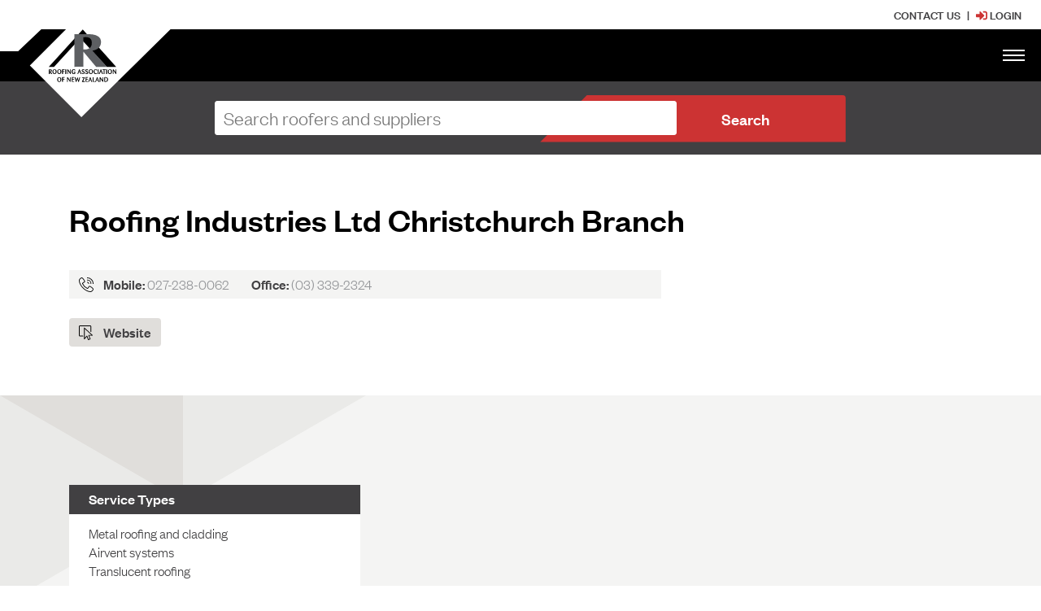

--- FILE ---
content_type: text/html; charset=utf-8
request_url: https://www.ranz.co.nz/roofers/roofing-industries-ltd-christchurch-branch/
body_size: 8091
content:
<!DOCTYPE html>
<!--[if !IE]><!-->
<html lang="en-US">
<!--<![endif]-->
<!--[if IE 6 ]><html lang="en-US" class="ie ie6"><![endif]-->
<!--[if IE 7 ]><html lang="en-US" class="ie ie7"><![endif]-->
<!--[if IE 8 ]><html lang="en-US" class="ie ie8"><![endif]-->
<head>
	<base href="https://www.ranz.co.nz/"><!--[if lte IE 6]></base><![endif]-->
	<title>Roofing Industries Ltd Christchurch Branch &raquo; Roofing Association of New Zealand</title>
	<meta charset="utf-8">
	<meta name="viewport" content="width=device-width, initial-scale=1.0, maximum-scale=1.0, user-scalable=0">
	<meta http-equiv="Content-Type" content="text/html; charset=utf-8">
	<meta name="generator" content="SilverStripe - https://www.silverstripe.org" />
<meta http-equiv="Content-Type" content="text/html; charset=utf-8" />
	<!--[if lt IE 9]>
	<script src="//html5shiv.googlecode.com/svn/trunk/html5.js"></script>
	<![endif]-->
	<link rel="stylesheet" href="css/main.css" />
	<link rel="stylesheet" href="css/app.css?v=1" />

	<link rel="shortcut icon" href="themes/simple/images/favicon.ico" />
	
	<!-- Global Site Tag (gtag.js) - Google Analytics -->
	<script async src="https://www.googletagmanager.com/gtag/js?id=G-Y3RFP1ZDPZ"></script>
	<script>
	window.dataLayer = window.dataLayer || [];
	function gtag(){dataLayer.push(arguments)};
	gtag('js', new Date());

	gtag('config', 'G-Y3RFP1ZDPZ');

	</script>
	
</head>
<body class="page-template-internal">
<div id="app">
	
	
<header id="masthead" class="header toggle__push" role="banner">
	
		
<div class="masthead__brand masthead__brand--home">
    <a href="/" class="logo masthead__logo masthead__logo--home"></a>
</div>


		<div id="navigation" class="masthead__nav navigation__primary masthead__nav--home navigation__primary--home">

			<input type="checkbox" id="nav-toggler">
<label for="nav-toggler" class="nav-toggler"><span></span></label>

<nav id="navAudience"
    class="navigation__audience masthead__nav--audience navigation__audience--home masthead__nav--audience list--no-bullet">
     
    
    <li><a href="/become-a-member/">Become a Member</a></li>
     
     
     
     
     
     
     
     
     
     
     
     
     
     
     
     
     
     
     
     
     
     
     
     
     
    
</nav>

<nav class="nav">
    <ul>
     

        
        <li class="link">
        <a href="/become-a-member/" class="main-menu">Become a Member</a>
        <ul class="children">
            
                <li class="link"><a href="/become-a-member/why-join-ranz/">Why Join RANZ</a></li>
            
                <li class="link"><a href="/become-a-member/member-benefits/">Member Benefits</a></li>
            
                <li class="link"><a href="/become-a-member/membership-categories/">Membership Categories</a></li>
            
        </ul>
        </li>
    


   
     

        
        <li class="link">
        <a href="/about-us/" class="main-menu">About Us</a>
        <ul class="children">
            
                <li class="link"><a href="/about-us/ranz-team/">RANZ Team</a></li>
            
                <li class="link"><a href="/about-us/sponsors-2/">Business Partners</a></li>
            
                <li class="link"><a href="/about-us/history/">History</a></li>
            
                <li class="link"><a href="/about-us/rooflink/">RoofLink</a></li>
            
                <li class="link"><a href="/about-us/events/">Roofing Events and Awards</a></li>
            
                <li class="link"><a href="/about-us/affiliates/">Affiliates</a></li>
            
                <li class="link"><a href="/about-us/i-am-hope-partnership/">I Am Hope Partnership</a></li>
            
        </ul>
        </li>
    


   
     

        
        <li class="link">
        <a href="/consumer-information/" class="main-menu">Consumers</a>
        <ul class="children">
            
                <li class="link"><a href="/consumer-information/residential/">Residential</a></li>
            
                <li class="link"><a href="/consumer-information/commercial/">Commercial</a></li>
            
                <li class="link"><a href="/consumer-information/maintenance/">Maintenance</a></li>
            
                <li class="link"><a href="/consumer-information/building-consents/">Building Consents</a></li>
            
                <li class="link"><a href="/consumer-information/health-and-safety/">Health and Safety</a></li>
            
                <li class="link"><a href="/consumer-information/dispute-service-and-tips/">Dispute Service and Tips</a></li>
            
        </ul>
        </li>
    


   
     

        
        <li class="link">
        <a href="/employment/" class="main-menu">Employment</a>
        <ul class="children">
            
                <li class="link"><a href="/employment/why-roofing/">Why Roofing?</a></li>
            
                <li class="link"><a href="/employment/job-vacancies/">Job Vacancies</a></li>
            
        </ul>
        </li>
    


   
     

        
        <li class="link">
        <a href="/training/" class="main-menu">Training in Roofing </a>
        <ul class="children">
            
                <li class="link"><a href="/training/roofing-ito/">Roofing Training Providers</a></li>
            
                <li class="link"><a href="/training/apprenticeships/">Apprenticeships</a></li>
            
                <li class="link"><a href="/training/experienced-roofers/">Experienced Roofers</a></li>
            
                <li class="link"><a href="/training/roofers-qualifications/">Roofers Qualifications</a></li>
            
                <li class="link"><a href="/training/dvd-resources/">DVD Resources</a></li>
            
                <li class="link"><a href="/training/how-to-guides/">How-to Guides</a></li>
            
                <li class="link"><a href="/training/licensing/">Licensing</a></li>
            
        </ul>
        </li>
    


   
     

        
        <li class="link">
        <a href="/roofing-references/" class="main-menu">Technical Resources</a>
        <ul class="children">
            
                <li class="link"><a href="/roofing-references/sustainability-in-nz-roofing/">Sustainability in NZ Roofing</a></li>
            
        </ul>
        </li>
    


   
     

        
        
        
        <li class="link">
            <a class="main-menu" href="/licensing/">Licensing</a>
        </li>
         

    


   
     

        
        
         

    


   
     

        
        
        
        <li class="link">
            <a class="main-menu" href="/news/">News</a>
        </li>
         

    


   
     

        
        
         

    


   
     

        
        
        
        <li class="link">
            <a class="main-menu" href="/health-and-safety/">Health and Safety</a>
        </li>
         

    


   
     

        
        
        
        <li class="link">
            <a class="main-menu" href="/awards/">Roofing Events and Awards</a>
        </li>
         

    


   
     

        
        
        
        <li class="link">
            <a class="main-menu" href="/iamhope/">I Am Hope Partnership</a>
        </li>
         

    


   
    
    </ul>
</nav>

			
			
<nav class="navigation__account masthead__nav--account navigation__account--home masthead__nav--account--home  list--no-bullet">
	 
		
	 
		
	 
		
	 
		
	 
		
	 
		
	 
		
	 
		
		<li><a href="/contact-us/">Contact Us</a></li>
		
	 
		
	 
		
	 
		
	 
		
	 
		
	
	
    <li>
        <a href="/Security/login"> <i class="fas fa-sign-in-alt"></i> LOGIN </a>
    </li>
	 
	
	
</nav>

			
		</div>
	
		<div class="bg--grey--dark  grid__row">
    <div class="grid__container masthead__find find masthead__find--home find--home alt">
        <form
            id="find__builder--form"
            class="form--inline find__builder--form masthead__find--builder"
            action="/accounts"
            method="get"
            autocomplete="off">
            <input
                type="text"
                name="q"
                placeholder="Search roofers and suppliers"
                class="search-txt"
                autocomplete="off"
                value=""
            />
            <button
                type="submit"
                name="Search"
                class="btn btn--form btn--red search-bar-btn">
                <span>Search</span>
            </button>
        </form>
    </div>
</div>

	
</header>


    <main class="toggle__push ">
    <section class="grid__row grid__row--pad-v-large  bg--white">
        <div class="grid__container builderDetails__introå">
            <h1>Roofing Industries Ltd Christchurch Branch</h1>
            <ul class="btns text--inline list--inline grid__col grid__col--third-x2 bg--grey--light btn--match-spacing text--grey--dark builderDetails__contact-numbers icon icon--prefix icon--phone">
                <li><strong>Mobile:</strong> <a href="tel:027-238-0062">027-238-0062</a></li>
                <li><strong>Office:</strong> <a href="tel:(03) 339-2324">(03) 339-2324</a></li>
            </ul>
            <ul class="btns text--inline list--inline">
                <li><a href="http://www.roof.co.nz" target="_blank" class="btn btn btn--grey--light icon icon--prefix icon--website">Website</a></li>
                
            </ul>

        </div>
    </section>
    <section class="bg--grey--light bg--triangles grid__row grid__row--pad-v-large">
        <div class="grid__container">
            <div class="grid__col grid__col--third-x2">
                
            </div>
            <div class="grid__col grid__col--third" style="margin-top:50px;">
                <div class="card  bg--white block card--even">
                    <h2 class="bg--grey--dark h6 card__heading">Service Types</h2>
                    <ul class="list--no-bullet">
                        
                        <li>Metal roofing and cladding</li>
                        
                        <li>Airvent systems</li>
                        
                        <li>Translucent roofing</li>
                        
                        <li>Insulated panel &amp; SIPs</li>
                        
                        <li>Fascia gutter systems</li>
                        
                        <li>Skylights</li>
                        
                        <li>Copper and zinc roofing</li>
                        
                    </ul>
                </div>
            </div>
        </div>
    </section>
    
</main>






	<footer id="footer" class="toggle__push">
    <section
        id="footer-navigation"
        class="bg--grey--dark footer__primary grid__row "
        
		style="background-image: url(/assets/Uploads/Manukau2_Cr-Project-Unite.jpg);
			background-position: 50% 50%;
			background-size: cover;"
	    
    >
        <div class="grid__container  footer__container">
            <div class="columns">
                <div class="column">
                    <h2>Roofing Association of NZ</h2><p><span>Established as an incorporated society in 1994, RANZ works on behalf of its members to develop&nbsp;industry communication,&nbsp;regulation,&nbsp;training&nbsp;and more, for improvement in housing quality and the industry as a whole.</span></p>
                </div>
                
                <div class="column">

                        <h2>Roofing in NZ</h2>

                            <ul id="menu-placeholder-menu" class="menu" style="padding-left: 0px;margin-left: 0px;">
                                
                                <li>
                                    <a href="/consumer-information/health-and-safety/">Health and Safety in Roofing</a>
                                </li>
                                
                                <li>
                                    <a href="/consumer-information/residential/">Residential Roofing</a>
                                </li>
                                
                                <li>
                                    <a href="/consumer-information/commercial/">Commercial Roofing</a>
                                </li>
                                
                            </ul>


                </div>
                
                <div class="column">

                        <h2>About our Association</h2>

                            <ul id="menu-placeholder-menu" class="menu" style="padding-left: 0px;margin-left: 0px;">
                                
                                <li>
                                    <a href="/about-us/sponsors-2/">Our Partners</a>
                                </li>
                                
                                <li>
                                    <a href="/about-us/ranz-team/">Our Team</a>
                                </li>
                                
                                <li>
                                    <a href="/contact-us/">Contact Us</a>
                                </li>
                                
                            </ul>


                </div>
                
                <div class="column">

                        <h2>Become a Member</h2>

                            <ul id="menu-placeholder-menu" class="menu" style="padding-left: 0px;margin-left: 0px;">
                                
                                <li>
                                    <a href="/become-a-member/">Joining RANZ</a>
                                </li>
                                
                                <li>
                                    <a href="/become-a-member/member-benefits/">Member Benefits</a>
                                </li>
                                
                                <li>
                                    <a href="/become-a-member/membership-categories/">Member Categories</a>
                                </li>
                                
                            </ul>


                </div>
                
            </div>
        </div>
        <div class="footer-bar">
            <div class="footer-logo-section">
                <div class="footer-logo-section-inner">
                        <?xml version="1.0" encoding="UTF-8" standalone="no"?>
                        <!-- Generator: Adobe Illustrator 22.0.1, SVG Export Plug-In . SVG Version: 6.00 Build 0)  -->

                        <svg
                           xmlns:dc="http://purl.org/dc/elements/1.1/"
                           xmlns:cc="http://creativecommons.org/ns#"
                           xmlns:rdf="http://www.w3.org/1999/02/22-rdf-syntax-ns#"
                           xmlns:svg="http://www.w3.org/2000/svg"
                           xmlns="http://www.w3.org/2000/svg"
                           xmlns:sodipodi="http://sodipodi.sourceforge.net/DTD/sodipodi-0.dtd"
                           xmlns:inkscape="http://www.inkscape.org/namespaces/inkscape"
                           version="1.1"
                           id="Layer_1"
                           x="0px"
                           y="0px"
                           viewBox="0 0 267 130.8"
                           style="enable-background:new 0 0 267 130.8;"
                           xml:space="preserve"
                           inkscape:version="0.91 r13725"
                           sodipodi:docname="footerlogo.svg"><metadata
                             id="metadata83"><rdf:RDF><cc:Work
                                 rdf:about=""><dc:format>image/svg+xml</dc:format><dc:type
                                   rdf:resource="http://purl.org/dc/dcmitype/StillImage" /><dc:title></dc:title></cc:Work></rdf:RDF></metadata><defs
                             id="defs81" /><sodipodi:namedview
                             pagecolor="#ffffff"
                             bordercolor="#666666"
                             borderopacity="1"
                             objecttolerance="10"
                             gridtolerance="10"
                             guidetolerance="10"
                             inkscape:pageopacity="0"
                             inkscape:pageshadow="2"
                             inkscape:window-width="1491"
                             inkscape:window-height="795"
                             id="namedview79"
                             showgrid="false"
                             inkscape:zoom="2.8178338"
                             inkscape:cx="135.59137"
                             inkscape:cy="100.10563"
                             inkscape:window-x="0"
                             inkscape:window-y="0"
                             inkscape:window-maximized="0"
                             inkscape:current-layer="Layer_1" /><style
                             type="text/css"
                             id="style3">
                            .st0{fill:#244375;}
                            .st1{fill:#FFFFFF;}
                            .st2{fill:#CC3533;}
                            .st3{fill:#144576;}
                        </style><polygon
                             class="st0"
                             points="0.4,130.8 55.6,75.5 266,75.5 266,130.8 "
                             id="polygon5"
                             style="fill:#000000;fill-opacity:1" /><path
                             class="st1"
                             d="M44.9,130.8L175.6,0L266,90.4l-40.3,40.4C225.7,130.7,45.4,130.8,44.9,130.8z"
                             id="path7"
                             style="fill:#ffffff;fill-opacity:1" /><g
                             id="g9"><polygon
                               class="st2"
                               points="110.2,95.2 118.9,95.2 162.5,47.5 206.8,95.3 222.2,95.3 166.6,33  "
                               id="polygon11"
                               style="fill:#000000;fill-opacity:1" /><g
                               id="g13"
                               style="fill:#000000;fill-opacity:1"><g
                                 id="g15"
                                 style="fill:#000000;fill-opacity:1"><path
                                   class="st3"
                                   d="M110.3,106.7v-7.1c0-0.4,0.3-0.4,0.7-0.5c0.3,0,0.7-0.1,1.1-0.1h0.2c1.4,0,2.4,0.3,2.8,1.3     c0.1,0.3,0.2,0.6,0.2,0.9c0,1.2-0.8,1.7-1.7,2.1l2,3.2c0,0,0.1,0.1,0.1,0.2c0,0.1-0.1,0.1-0.1,0.2h-1.2c-0.1,0-0.2,0-0.3-0.1     c0-0.1-0.1-0.1-0.1-0.1l-1.6-2.8c-0.1-0.1-0.2-0.3-0.4-0.3c-0.2,0-0.2,0.1-0.2,0.2v2.8c0,0.2-0.1,0.3-0.3,0.3h-1     C110.4,106.9,110.3,106.9,110.3,106.7z M111.7,100v2.9h0.2c0,0,0.1,0,0.1,0h0.1c0.1,0,0.2,0,0.3,0c0,0,0,0,0,0h0c0,0,0,0,0.1,0     c0.3,0,0.6-0.2,0.9-0.4c0.3-0.2,0.4-0.6,0.4-1.1c0-1.1-0.6-1.5-1.6-1.5c-0.1,0-0.3,0-0.4,0C111.8,100,111.8,100,111.7,100z"
                                   id="path17"
                                   style="fill:#000000;fill-opacity:1" /><path
                                   class="st3"
                                   d="M123.2,103.1c0,2.2-1.3,4-3.5,4c-0.9,0-1.7-0.3-2.4-1s-1-1.7-1-3c0-1.1,0.3-2.1,0.9-2.9     c0.6-0.8,1.5-1.2,2.6-1.2c1.1,0,1.9,0.4,2.5,1.1c0.6,0.8,0.9,1.7,0.9,2.7V103.1z M119.6,100c-1,0-1.5,0.8-1.7,1.6     c-0.1,0.4-0.2,0.9-0.2,1.4c0,1.3,0.3,2.3,1.1,2.8c0.3,0.2,0.6,0.3,0.9,0.3c1.5,0,1.9-1.6,1.9-3.2c0-1.1-0.3-2.1-0.9-2.6     C120.4,100.1,120.1,100,119.6,100L119.6,100z"
                                   id="path19"
                                   style="fill:#000000;fill-opacity:1" /><path
                                   class="st3"
                                   d="M131.1,103.1c0,2.2-1.3,4-3.5,4c-0.9,0-1.7-0.3-2.4-1s-1-1.7-1-3c0-1.1,0.3-2.1,0.9-2.9     c0.6-0.8,1.5-1.2,2.6-1.2c1.1,0,1.9,0.4,2.5,1.1c0.6,0.8,0.9,1.7,0.9,2.7V103.1z M127.6,100c-1,0-1.5,0.8-1.7,1.6     c-0.1,0.4-0.2,0.9-0.2,1.4c0,1.3,0.3,2.3,1.1,2.8c0.3,0.2,0.6,0.3,0.9,0.3c1.5,0,1.9-1.6,1.9-3.2c0-1.1-0.3-2.1-0.9-2.6     C128.4,100.1,128.1,100,127.6,100L127.6,100z"
                                   id="path21"
                                   style="fill:#000000;fill-opacity:1" /><path
                                   class="st3"
                                   d="M135.9,103.4h-2.1v3.3c0,0.2-0.1,0.2-0.2,0.2h-1c-0.2,0-0.2,0-0.2-0.2v-7.2c0-0.2,0-0.2,0.2-0.3h3.7     c0.2,0,0.2,0,0.2,0.2v0.5c0,0.2,0,0.3-0.2,0.3h-2.5v2.3h2.1c0.2,0,0.2,0,0.2,0.2v0.3c0,0.1,0,0.2,0,0.3     C136.2,103.4,136.1,103.4,135.9,103.4z"
                                   id="path23"
                                   style="fill:#000000;fill-opacity:1" /><path
                                   class="st3"
                                   d="M139.1,99.4v7.2c0,0.2-0.1,0.2-0.2,0.2h-1c-0.2,0-0.2-0.1-0.2-0.2v-7.2c0-0.2,0-0.2,0.2-0.2h1     C139,99.2,139.1,99.2,139.1,99.4z"
                                   id="path25"
                                   style="fill:#000000;fill-opacity:1" /><path
                                   class="st3"
                                   d="M141,99.2h0.8c0.2,0,0.3,0.1,0.3,0.2l3.5,4.9v-4.9c0-0.2,0-0.2,0.2-0.2h0.7c0.2,0,0.2,0.1,0.2,0.2v7.3     c0,0.2-0.1,0.2-0.2,0.2H146c-0.2,0-0.2-0.1-0.3-0.2l-3.8-5.3v5.3c0,0.2,0,0.2-0.2,0.2H141c-0.2,0-0.2,0-0.2-0.2v-7.3     C140.8,99.2,140.9,99.2,141,99.2z"
                                   id="path27"
                                   style="fill:#000000;fill-opacity:1" /><path
                                   class="st3"
                                   d="M151.8,106.1c0.5,0,1-0.2,1-0.5c0-0.1,0-0.3,0-0.4v-1.4h-1.2c-0.2,0-0.2,0-0.2-0.1c0-0.1,0-0.2,0-0.3v-0.2     c0-0.2,0.1-0.2,0.3-0.2h2.3c0.2,0,0.2,0.1,0.2,0.3v2.5c0,0.4-0.1,0.6-0.4,0.8c-0.5,0.4-1.2,0.7-2.2,0.7c-1.3,0-2.2-0.4-2.7-1.1     c-0.7-0.9-1-1.7-1-2.9c0-2.3,1.3-4,3.6-4c1.1,0,2,0.4,2.4,1c0.1,0.2,0.3,0.4,0.3,0.7c0,0.4-0.3,0.6-0.6,0.6     c-0.4,0-0.5-0.3-0.7-0.5c0,0,0,0,0,0c-0.3-0.4-0.6-0.9-1.3-0.9c-0.5,0-1,0.2-1.4,0.7c-0.4,0.5-0.6,1.2-0.6,2.2     C149.7,104.5,150.3,106.1,151.8,106.1z"
                                   id="path29"
                                   style="fill:#000000;fill-opacity:1" /><path
                                   class="st3"
                                   d="M164.4,106.9h-1.2c-0.2,0-0.2-0.1-0.3-0.2l-0.8-2.2h-2.2l-0.8,2.2c-0.1,0.1-0.1,0.2-0.3,0.2h-0.8     c-0.1,0-0.1,0-0.1-0.1c0,0,0-0.1,0-0.1v0c0,0,0-0.1,0-0.1l2.7-7.2c0,0,0,0,0,0c0-0.1,0.1-0.2,0.3-0.2h0.6c0.1,0,0.2,0,0.2,0.1     c0,0,0,0.1,0,0.1l2.7,7.3c0,0,0,0.1,0,0.2C164.6,106.9,164.5,106.9,164.4,106.9z M161,101.2l-0.8,2.5h1.7L161,101.2z"
                                   id="path31"
                                   style="fill:#000000;fill-opacity:1" /><path
                                   class="st3"
                                   d="M166.2,100.9c0,0.8,0.7,1.1,1.3,1.4l0.5,0.3c0.2,0.1,0.4,0.2,0.6,0.3c0.6,0.4,1.2,1,1.2,2     c0,1.4-1.1,2.2-2.5,2.2c-1.1,0-1.9-0.5-2.3-1.1c-0.1-0.2-0.2-0.4-0.2-0.7c0-0.4,0.3-0.7,0.6-0.7c0.6,0,0.7,0.6,1,1     c0.2,0.3,0.5,0.5,1,0.5c0.6,0,1-0.4,1-1c0-0.9-0.8-1.2-1.4-1.5l-0.6-0.3c-0.7-0.4-1.5-1-1.5-2.1c0-1.3,1-2.1,2.3-2.1     c1.1,0,2.1,0.5,2.3,1.3c0,0.1,0,0.1,0,0.2c0,0.4-0.3,0.6-0.6,0.6c-0.5,0-0.6-0.4-0.8-0.7c-0.2-0.3-0.5-0.5-0.9-0.5     C166.6,99.9,166.2,100.3,166.2,100.9z"
                                   id="path33"
                                   style="fill:#000000;fill-opacity:1" /><path
                                   class="st3"
                                   d="M172.2,100.9c0,0.8,0.7,1.1,1.3,1.4l0.5,0.3c0.2,0.1,0.4,0.2,0.6,0.3c0.6,0.4,1.2,1,1.2,2     c0,1.4-1.1,2.2-2.5,2.2c-1.1,0-1.9-0.5-2.3-1.1c-0.1-0.2-0.2-0.4-0.2-0.7c0-0.4,0.3-0.7,0.6-0.7c0.6,0,0.7,0.6,1,1     c0.2,0.3,0.5,0.5,1,0.5c0.6,0,1-0.4,1-1c0-0.9-0.8-1.2-1.4-1.5l-0.6-0.3c-0.7-0.4-1.5-1-1.5-2.1c0-1.3,1-2.1,2.3-2.1     c1.1,0,2.1,0.5,2.3,1.3c0,0.1,0,0.1,0,0.2c0,0.4-0.3,0.6-0.6,0.6c-0.5,0-0.6-0.4-0.8-0.7c-0.2-0.3-0.5-0.5-0.9-0.5     C172.6,99.9,172.2,100.3,172.2,100.9z"
                                   id="path35"
                                   style="fill:#000000;fill-opacity:1" /><path
                                   class="st3"
                                   d="M183.5,103.1c0,2.2-1.3,4-3.5,4c-0.9,0-1.7-0.3-2.4-1c-0.7-0.7-1-1.7-1-3c0-1.1,0.3-2.1,0.9-2.9     c0.6-0.8,1.5-1.2,2.6-1.2c1.1,0,1.9,0.4,2.5,1.1c0.6,0.8,0.9,1.7,0.9,2.7V103.1z M180,100c-1,0-1.5,0.8-1.7,1.6     c-0.1,0.4-0.2,0.9-0.2,1.4c0,1.3,0.3,2.3,1.1,2.8c0.3,0.2,0.6,0.3,0.9,0.3c1.5,0,1.9-1.6,1.9-3.2c0-1.1-0.3-2.1-0.9-2.6     C180.8,100.1,180.5,100,180,100L180,100z"
                                   id="path37"
                                   style="fill:#000000;fill-opacity:1" /><path
                                   class="st3"
                                   d="M190,101.3c-0.3,0-0.5-0.2-0.6-0.4c-0.1-0.2-0.3-0.5-0.6-0.7c-0.2-0.2-0.5-0.3-0.8-0.3     c-0.5,0-0.9,0.2-1.3,0.7c-0.4,0.5-0.5,1.1-0.5,2c0,1.1,0.2,1.9,0.7,2.5c0.5,0.6,1,0.9,1.7,0.9c0.7,0,1.1-0.3,1.5-0.6     c0,0,0.1-0.1,0.1-0.1c0,0,0.1,0,0.1,0c0.2,0,0.3,0.2,0.3,0.4c0,0.2-0.1,0.4-0.3,0.6c-0.4,0.5-1.2,0.8-2.2,0.8     c-1.2,0-2.1-0.4-2.7-1.2c-0.6-0.8-0.9-1.8-0.9-2.8c0-1.1,0.3-2,0.9-2.8c0.6-0.8,1.5-1.2,2.6-1.2c1.2,0,2.3,0.5,2.5,1.4     c0,0.1,0,0.2,0,0.2C190.6,101,190.3,101.3,190,101.3z"
                                   id="path39"
                                   style="fill:#000000;fill-opacity:1" /><path
                                   class="st3"
                                   d="M193.1,99.4v7.2c0,0.2-0.1,0.2-0.2,0.2h-1c-0.2,0-0.2-0.1-0.2-0.2v-7.2c0-0.2,0-0.2,0.2-0.2h1     C193.1,99.2,193.1,99.2,193.1,99.4z"
                                   id="path41"
                                   style="fill:#000000;fill-opacity:1" /><path
                                   class="st3"
                                   d="M200.2,106.9H199c-0.2,0-0.2-0.1-0.3-0.2l-0.8-2.2h-2.2l-0.8,2.2c-0.1,0.1-0.1,0.2-0.3,0.2h-0.8     c-0.1,0-0.1,0-0.1-0.1c0,0,0-0.1,0-0.1v0c0,0,0-0.1,0-0.1l2.7-7.2c0,0,0,0,0,0c0-0.1,0.1-0.2,0.3-0.2h0.6c0.1,0,0.2,0,0.2,0.1     c0,0,0,0.1,0,0.1l2.7,7.3c0,0,0,0.1,0,0.2C200.3,106.9,200.3,106.9,200.2,106.9z M196.8,101.2l-0.8,2.5h1.7L196.8,101.2z"
                                   id="path43"
                                   style="fill:#000000;fill-opacity:1" /><path
                                   class="st3"
                                   d="M204.6,100.2h-1.7v6.5c0,0.2,0,0.3-0.2,0.3h-1c-0.2,0-0.3,0-0.3-0.3v-6.5h-1.7c-0.2,0-0.2-0.1-0.2-0.2v-0.5     c0-0.2,0.1-0.2,0.2-0.2h4.8c0.2,0,0.2,0,0.2,0.2v0.5C204.8,100.1,204.8,100.2,204.6,100.2z"
                                   id="path45"
                                   style="fill:#000000;fill-opacity:1" /><path
                                   class="st3"
                                   d="M207,99.4v7.2c0,0.2-0.1,0.2-0.2,0.2h-1c-0.2,0-0.2-0.1-0.2-0.2v-7.2c0-0.2,0-0.2,0.2-0.2h1     C207,99.2,207,99.2,207,99.4z"
                                   id="path47"
                                   style="fill:#000000;fill-opacity:1" /><path
                                   class="st3"
                                   d="M215.2,103.1c0,2.2-1.3,4-3.5,4c-0.9,0-1.7-0.3-2.4-1c-0.7-0.7-1-1.7-1-3c0-1.1,0.3-2.1,0.9-2.9     c0.6-0.8,1.5-1.2,2.6-1.2c1.1,0,1.9,0.4,2.5,1.1c0.6,0.8,0.9,1.7,0.9,2.7V103.1z M211.7,100c-1,0-1.5,0.8-1.7,1.6     c-0.1,0.4-0.2,0.9-0.2,1.4c0,1.3,0.3,2.3,1.1,2.8c0.3,0.2,0.6,0.3,0.9,0.3c1.5,0,1.9-1.6,1.9-3.2c0-1.1-0.3-2.1-0.9-2.6     C212.4,100.1,212.1,100,211.7,100L211.7,100z"
                                   id="path49"
                                   style="fill:#000000;fill-opacity:1" /><path
                                   class="st3"
                                   d="M216.7,99.2h0.8c0.2,0,0.3,0.1,0.3,0.2l3.5,4.9v-4.9c0-0.2,0-0.2,0.2-0.2h0.7c0.2,0,0.2,0.1,0.2,0.2v7.3     c0,0.2-0.1,0.2-0.2,0.2h-0.6c-0.2,0-0.2-0.1-0.3-0.2l-3.8-5.3v5.3c0,0.2,0,0.2-0.2,0.2h-0.7c-0.2,0-0.2,0-0.2-0.2v-7.3     C216.5,99.2,216.5,99.2,216.7,99.2z"
                                   id="path51"
                                   style="fill:#000000;fill-opacity:1" /><path
                                   class="st3"
                                   d="M131,116.2c0,2.2-1.3,4-3.5,4c-0.9,0-1.7-0.3-2.4-1c-0.7-0.7-1-1.7-1-3c0-1.1,0.3-2.1,0.9-2.9     s1.5-1.2,2.6-1.2c1.1,0,1.9,0.4,2.5,1.1c0.6,0.8,0.9,1.7,0.9,2.7V116.2z M127.5,113.1c-1,0-1.5,0.8-1.7,1.6     c-0.1,0.4-0.2,0.9-0.2,1.4c0,1.3,0.3,2.3,1.1,2.8c0.3,0.2,0.6,0.3,0.9,0.3c1.5,0,1.9-1.6,1.9-3.2c0-1.1-0.3-2.1-0.9-2.6     C128.3,113.2,127.9,113.1,127.5,113.1L127.5,113.1z"
                                   id="path53"
                                   style="fill:#000000;fill-opacity:1" /><path
                                   class="st3"
                                   d="M135.8,116.5h-2.1v3.3c0,0.2-0.1,0.2-0.2,0.2h-1c-0.2,0-0.2,0-0.2-0.2v-7.2c0-0.2,0-0.2,0.2-0.3h3.7     c0.2,0,0.2,0,0.2,0.2v0.5c0,0.2,0,0.3-0.2,0.3h-2.5v2.3h2.1c0.2,0,0.2,0,0.2,0.2v0.3c0,0.1,0,0.2,0,0.3     C136.1,116.5,136,116.5,135.8,116.5z"
                                   id="path55"
                                   style="fill:#000000;fill-opacity:1" /><path
                                   class="st3"
                                   d="M140.7,112.3h0.8c0.2,0,0.3,0.1,0.3,0.2l3.5,4.9v-4.9c0-0.2,0-0.2,0.2-0.2h0.7c0.2,0,0.2,0.1,0.2,0.2v7.3     c0,0.2-0.1,0.2-0.2,0.2h-0.6c-0.2,0-0.2-0.1-0.3-0.2l-3.8-5.3v5.3c0,0.2,0,0.2-0.2,0.2h-0.7c-0.2,0-0.2,0-0.2-0.2v-7.3     C140.5,112.4,140.5,112.3,140.7,112.3z"
                                   id="path57"
                                   style="fill:#000000;fill-opacity:1" /><path
                                   class="st3"
                                   d="M151.9,116.5h-2.2v2.5h2.6c0.2,0,0.3,0,0.3,0.2v0.6c0,0.1-0.1,0.1-0.3,0.1h-3.8c-0.2,0-0.3,0-0.3-0.3v-7.2     c0-0.2,0.1-0.3,0.3-0.3h3.8c0.2,0,0.3,0,0.3,0.2v0.6c0,0.2-0.1,0.2-0.3,0.2h-2.6v2.3h2.2c0.2,0,0.2,0,0.2,0.2v0.5     C152.1,116.5,152.1,116.5,151.9,116.5z"
                                   id="path59"
                                   style="fill:#000000;fill-opacity:1" /><path
                                   class="st3"
                                   d="M155.6,120h-0.2c-0.2,0-0.3,0-0.3-0.2l-2-7.2c0-0.1,0-0.1,0-0.2v0c0-0.1,0.1-0.2,0.2-0.2h1     c0.2,0,0.2,0,0.3,0.2c0,0,0,0,0,0l1.3,5l1.5-5c0,0,0-0.1,0-0.1c0-0.1,0.1-0.1,0.2-0.1h0.4c0.1,0,0.1,0.1,0.1,0.1     c0.6,1.7,1.1,3.4,1.6,5.1l1.3-5c0-0.2,0.1-0.2,0.3-0.2h0.7c0.1,0,0.2,0,0.2,0.1c0,0.1,0,0.1,0,0.2l-2,7.2c0,0,0,0,0,0.1     c0,0.1-0.1,0.1-0.2,0.1h-0.5c-0.1,0-0.1-0.1-0.2-0.2l-1.6-4.7l-1.5,4.7c0,0.1-0.1,0.2-0.2,0.2C155.9,120,155.7,120,155.6,120z"
                                   id="path61"
                                   style="fill:#000000;fill-opacity:1" /><path
                                   class="st3"
                                   d="M170.1,112.6C170.1,112.6,170.1,112.6,170.1,112.6l-3.1,6.5h2.8c0.2,0,0.2,0,0.2,0.2v0.6     c0,0.2-0.1,0.2-0.2,0.2h-4.5c-0.1,0-0.3,0-0.3-0.1v0c0,0,0,0,0-0.1l0.1-0.1l3.1-6.4h-2.6c-0.2,0-0.2,0-0.2-0.2v-0.5     c0-0.2,0-0.2,0.2-0.2h4.3C170.1,112.3,170.1,112.3,170.1,112.6C170.1,112.5,170.1,112.5,170.1,112.6z"
                                   id="path63"
                                   style="fill:#000000;fill-opacity:1" /><path
                                   class="st3"
                                   d="M174.9,116.5h-2.2v2.5h2.6c0.2,0,0.3,0,0.3,0.2v0.6c0,0.1-0.1,0.1-0.3,0.1h-3.8c-0.2,0-0.3,0-0.3-0.3v-7.2     c0-0.2,0.1-0.3,0.3-0.3h3.8c0.2,0,0.3,0,0.3,0.2v0.6c0,0.2-0.1,0.2-0.3,0.2h-2.6v2.3h2.2c0.2,0,0.2,0,0.2,0.2v0.5     C175.1,116.5,175.1,116.5,174.9,116.5z"
                                   id="path65"
                                   style="fill:#000000;fill-opacity:1" /><path
                                   class="st3"
                                   d="M182.3,120h-1.2c-0.2,0-0.2-0.1-0.3-0.2l-0.8-2.2h-2.2l-0.8,2.2c-0.1,0.1-0.1,0.2-0.3,0.2H176     c-0.1,0-0.1,0-0.1-0.1c0,0,0-0.1,0-0.1v0c0,0,0-0.1,0-0.1l2.7-7.2c0,0,0,0,0,0c0-0.1,0.1-0.2,0.3-0.2h0.6c0.1,0,0.2,0,0.2,0.1     c0,0,0,0.1,0,0.1l2.7,7.3c0,0,0,0.1,0,0.2C182.5,120,182.4,120,182.3,120z M178.9,114.3l-0.8,2.5h1.7L178.9,114.3z"
                                   id="path67"
                                   style="fill:#000000;fill-opacity:1" /><path
                                   class="st3"
                                   d="M184.6,112.5v6.5h2.5c0.2,0,0.2,0,0.2,0.2v0.6c0,0.2,0,0.2-0.2,0.2h-3.7c-0.2,0-0.2,0-0.2-0.2v-7.3     c0-0.2,0.1-0.2,0.2-0.2h1C184.5,112.3,184.6,112.4,184.6,112.5z"
                                   id="path69"
                                   style="fill:#000000;fill-opacity:1" /><path
                                   class="st3"
                                   d="M193.9,120h-1.2c-0.2,0-0.2-0.1-0.3-0.2l-0.8-2.2h-2.2l-0.8,2.2c-0.1,0.1-0.1,0.2-0.3,0.2h-0.8     c-0.1,0-0.1,0-0.1-0.1c0,0,0-0.1,0-0.1v0c0,0,0-0.1,0-0.1l2.7-7.2c0,0,0,0,0,0c0-0.1,0.1-0.2,0.3-0.2h0.6c0.1,0,0.2,0,0.2,0.1     c0,0,0,0.1,0,0.1l2.7,7.3c0,0,0,0.1,0,0.2C194.1,120,194,120,193.9,120z M190.6,114.3l-0.8,2.5h1.7L190.6,114.3z"
                                   id="path71"
                                   style="fill:#000000;fill-opacity:1" /><path
                                   class="st3"
                                   d="M194.9,112.3h0.8c0.2,0,0.3,0.1,0.3,0.2l3.5,4.9v-4.9c0-0.2,0-0.2,0.2-0.2h0.7c0.2,0,0.2,0.1,0.2,0.2v7.3     c0,0.2-0.1,0.2-0.2,0.2h-0.6c-0.2,0-0.2-0.1-0.3-0.2l-3.8-5.3v5.3c0,0.2,0,0.2-0.2,0.2h-0.7c-0.2,0-0.2,0-0.2-0.2v-7.3     C194.7,112.4,194.8,112.3,194.9,112.3z"
                                   id="path73"
                                   style="fill:#000000;fill-opacity:1" /><path
                                   class="st3"
                                   d="M204.5,112.2c1.6,0,2.9,0.6,3.5,1.6c0.4,0.6,0.7,1.4,0.7,2.4c0,1.3-0.4,2.1-1,2.8c-0.7,0.7-1.9,1.2-3.3,1.2     h-0.2c-0.5,0-1.2,0-1.6-0.1c-0.2,0-0.2-0.1-0.2-0.3v-6.9c0-0.2,0-0.3,0.2-0.3c0.3-0.1,1-0.2,1.4-0.2     C204.2,112.2,204.3,112.2,204.5,112.2z M203.9,113.2v6c0.1,0,0.1,0,0.2,0h0.1c1.9,0,2.9-1.1,2.9-3c0-1.8-1-3-2.7-3     c-0.1,0-0.2,0-0.3,0L203.9,113.2C204,113.2,204,113.2,203.9,113.2L203.9,113.2z"
                                   id="path75"
                                   style="fill:#000000;fill-opacity:1" /></g></g><path
                               class="st3"
                               d="M182.5,68.1c0,0,14.5-0.8,14.5-14.4S177.3,41,177.3,41h-24.4c-0.1,0.1,0,54.2,0,54.2   c6.7-0.9,14.7-0.1,14.7-0.1V69.8l21.3,25.5h17.9L182.5,68.1z M167.6,66.2V46.1c0,0,14.4-3.3,14.1,9   C182.1,68.1,167.6,66.2,167.6,66.2z"
                               id="path77"
                               style="fill:#5d5f62;fill-opacity:1" /></g></svg>
                </div>
            </div>
            <div class="footer-social-section">
                <div class="footer-social-section-inner">
                    <span>Follow us</span>
                    
                    <a href="https://www.facebook.com/RoofingAssociationNZ/" class="social-square facebook"
                        ><svg
                            class="svg-inline--fa fa-facebook-f fa-w-9"
                            aria-hidden="true"
                            data-prefix="fab"
                            data-icon="facebook-f"
                            role="img"
                            xmlns="http://www.w3.org/2000/svg"
                            viewBox="0 0 264 512"
                            data-fa-i2svg="">
                            <path
                                fill="currentColor"
                                d="M76.7 512V283H0v-91h76.7v-71.7C76.7 42.4 124.3 0 193.8 0c33.3 0 61.9 2.5 70.2 3.6V85h-48.2c-37.8 0-45.1 18-45.1 44.3V192H256l-11.7 91h-73.6v229"
                            ></path></svg>
                        </a>
                    
                    
                    <a href="https://www.linkedin.com/company/28745896/" class="social-square linkedin"
                        ><svg
                            class="svg-inline--fa fa-linkedin-in fa-w-14"
                            aria-hidden="true"
                            data-prefix="fab"
                            data-icon="linkedin-in"
                            role="img"
                            xmlns="http://www.w3.org/2000/svg"
                            viewBox="0 0 448 512"
                            data-fa-i2svg="">
                            <path
                                fill="currentColor"
                                d="M100.3 480H7.4V180.9h92.9V480zM53.8 140.1C24.1 140.1 0 115.5 0 85.8 0 56.1 24.1 32 53.8 32c29.7 0 53.8 24.1 53.8 53.8 0 29.7-24.1 54.3-53.8 54.3zM448 480h-92.7V334.4c0-34.7-.7-79.2-48.3-79.2-48.3 0-55.7 37.7-55.7 76.7V480h-92.8V180.9h89.1v40.8h1.3c12.4-23.5 42.7-48.3 87.9-48.3 94 0 111.3 61.9 111.3 142.3V480z"
                            ></path></svg>
                        </a>
                    
                    
                    <a href="https://www.youtube.com/channel/UCqgZMBRJwTSMVCgABboZoMw" class="social-square youtube"
                        ><svg
                            class="svg-inline--fa fa-youtube fa-w-18"
                            aria-hidden="true"
                            data-prefix="fab"
                            data-icon="youtube"
                            role="img"
                            xmlns="http://www.w3.org/2000/svg"
                            viewBox="0 0 576 512"
                            data-fa-i2svg="">
                            <path
                                fill="currentColor"
                                d="M549.655 124.083c-6.281-23.65-24.787-42.276-48.284-48.597C458.781 64 288 64 288 64S117.22 64 74.629 75.486c-23.497 6.322-42.003 24.947-48.284 48.597-11.412 42.867-11.412 132.305-11.412 132.305s0 89.438 11.412 132.305c6.281 23.65 24.787 41.5 48.284 47.821C117.22 448 288 448 288 448s170.78 0 213.371-11.486c23.497-6.321 42.003-24.171 48.284-47.821 11.412-42.867 11.412-132.305 11.412-132.305s0-89.438-11.412-132.305zm-317.51 213.508V175.185l142.739 81.205-142.739 81.201z"
                            ></path></svg>
                        </a>
                    

                </div>
                <div class="sponsor">
                  <span class="sponsor__text">Thanks to our sponsor:</span>
                  <img class="sponsor__img" title="Coloursteel logo horizontal ironsand" src="/img/colorsteel.jpg" />
                </div>
            </div>
        </div>
    </section>
    <p class="copyright"><span class="copyright__copy">Copyright 2021 | All rights Roofing Association of New Zealand |&nbsp;<a href="http://staging.ranz.co.nz/terms-and-conditions">Terms &amp; Conditions</a> </span></p><p class="copyright"><a class="copyright__credit" href="https://www.netvalue.nz/">Website Design &amp; Hosting by NetValue</a></p>
</footer>

<div
    id="navigationHolder"
    class="navigation__offCanvas toggle__item toggle__item--nav toggle__item--right"
>
    <nav id="mobileNav" class="list--no-bullet">
        
        
        
        
        <li>
            <a href="/about-us/">About Us</a>
        </li>
        
        
        
        <li>
            <a href="/consumer-information/">Consumers</a>
        </li>
        
        
        
        <li>
            <a href="/employment/">Employment</a>
        </li>
        
        
        
        <li>
            <a href="/training/">Training in Roofing </a>
        </li>
        
        
        
        <li>
            <a href="/roofing-references/">Technical Resources</a>
        </li>
        
        
        
        <li>
            <a href="/licensing/">Licensing</a>
        </li>
        
        
        
        
        
        <li>
            <a href="/news/">News</a>
        </li>
        
        
        
        
        
        <li>
            <a href="/health-and-safety/">Health and Safety</a>
        </li>
        
        
        
        <li>
            <a href="/awards/">Roofing Events and Awards</a>
        </li>
        
        
        
        <li>
            <a href="/iamhope/">I Am Hope Partnership</a>
        </li>
        
        
    </nav>
</div>

	
</div>
<script src="https://polyfill.io/v3/polyfill.min.js?features=default,Array.prototype.find,Array.prototype.includes"></script>
<script src="js/modernizr.min.js"></script>
<script src="js/jquery-3.3.1.min.js"></script>
<script type='text/javascript' src='https://use.fontawesome.com/releases/v5.0.6/js/all.js?ver=0.1.0'></script>
<script src="js/vendor.js?v=1.1"></script>
<script src="js/app.js?v=1.1"></script>
<!-- <script src="js/global.min.js"></script> -->

</body>
</html>


--- FILE ---
content_type: text/css
request_url: https://www.ranz.co.nz/css/main.css
body_size: 14123
content:
@charset "UTF-8";

@media (max-width: 1020px){
  .testimonial-overlay-wrapper .slick-prev{
    left: 0;
  }
  .testimonial-overlay-wrapper .slick-next{
    right: 0;
  }
}

.ais-search-box__form button[type="submit"] {
    display: none;
}

.fa-quote-left{
  float: left;
}

/*! normalize.css v4.1.1 | MIT License | github.com/necolas/normalize.css */
html {
    font-family: sans-serif;
    -ms-text-size-adjust: 100%;
    -webkit-text-size-adjust: 100%;
}

body {
    margin: 0;
}

article,
aside,
details,
figcaption,
figure,
footer,
header,
main,
menu,
nav,
section,
summary {
    display: block;
}

audio,
canvas,
progress,
video {
    display: inline-block;
}

audio:not([controls]) {
    display: none;
    height: 0;
}

progress {
    vertical-align: baseline;
}

[hidden],
template {
    display: none;
}

a {
    background-color: transparent;
    -webkit-text-decoration-skip: objects;
}

a:active,
a:hover {
    outline-width: 0;
}

abbr[title] {
    border-bottom: none;
    text-decoration: underline;
    text-decoration: underline dotted;
}

b,
strong {
    font-weight: inherit;
    font-weight: bolder;
}

dfn {
    font-style: italic;
}

h1 {
    font-size: 2em;
    margin: 0.67em 0;
}

.page-template-internal h1 {
    color: #000000;
}

mark {
    background-color: #ff0;
    color: #000;
}

small {
    font-size: 80%;
}

sub,
sup {
    font-size: 75%;
    line-height: 0;
    position: relative;
    vertical-align: baseline;
}

sub {
    bottom: -0.25em;
}

sup {
    top: -0.5em;
}

img {
    border-style: none;
}

svg:not(:root) {
    overflow: hidden;
}

code,
kbd,
pre,
samp {
    font-family: monospace, monospace;
    font-size: 1em;
}

figure {
    margin: 1em 40px;
}

hr {
    box-sizing: content-box;
    height: 0;
    overflow: visible;
}

button,
input,
select,
textarea {
    font: inherit;
    margin: 0;
}

optgroup {
    font-weight: 700;
}

button,
input {
    overflow: visible;
}

button,
select {
    text-transform: none;
}

[type="reset"],
[type="submit"],
button,
html [type="button"] {
    -webkit-appearance: button;
}

[type="button"]::-moz-focus-inner,
[type="reset"]::-moz-focus-inner,
[type="submit"]::-moz-focus-inner,
button::-moz-focus-inner {
    border-style: none;
    padding: 0;
}

[type="button"]:-moz-focusring,
[type="reset"]:-moz-focusring,
[type="submit"]:-moz-focusring,
button:-moz-focusring {
    outline: 1px dotted ButtonText;
}

fieldset {
    border: 1px solid silver;
    margin: 0 2px;
    padding: 0.35em 0.625em 0.75em;
}

legend {
    box-sizing: border-box;
    color: inherit;
    display: table;
    max-width: 100%;
    padding: 0;
    white-space: normal;
}

textarea {
    overflow: auto;
}

[type="checkbox"],
[type="radio"] {
    box-sizing: border-box;
    padding: 0;
}

[type="number"]::-webkit-inner-spin-button,
[type="number"]::-webkit-outer-spin-button {
    height: auto;
}

[type="search"] {
    -webkit-appearance: textfield;
    outline-offset: -2px;
}

[type="search"]::-webkit-search-cancel-button,
[type="search"]::-webkit-search-decoration {
    -webkit-appearance: none;
}

::-webkit-input-placeholder {
    color: inherit;
    opacity: 0.54;
}

::-webkit-file-upload-button {
    -webkit-appearance: button;
    font: inherit;
}

html {
    box-sizing: border-box;
}

*,
:after,
:before {
    box-sizing: inherit;
}

.bg--red {
    background-color: #004376;
}

.bg--red,
.bg--red h2,
.bg--red h3,
.bg--red h4,
.bg--red h5,
.bg--red h6 {
    color: #fff;
}

.bg--grey--dark {
    background-color: #414042;
    color: #fff;
}

.bg--grey--dark h2,
.bg--grey--dark h3,
.bg--grey--dark h4,
.bg--grey--dark h5,
.bg--grey--dark h6 {
    color: #fff;
}

.bg--grey--light {
    background-color: hsla(60, 5%, 91%, 0.5);
}

.bg--white {
    background-color: #fff;
}

.bg--triangles {
    background-image: url(../img/bg-section--lightgrey.svg);
    background-repeat: no-repeat;
    background-position: 0 0;
    background-size: 450px;
}

.text--red {
    color: #004376;
}

.text--grey--dark {
    color: #414042;
}

.text--grey--light {
    color: hsla(60, 5%, 91%, 0.5);
}

.text--white {
    color: #fff;
}

.text--blue {
    color: #015a84;
}

.text--green {
    color: #6ab836;
}

.clearfix:after {
    clear: both;
    content: "";
    display: table;
}

.pull-right {
    float: right;
}

.pull-left {
    float: left;
}

.clear {
    float: none;
    clear: both;
}

.hidden {
    display: none;
}

.legibility {
    text-rendering: optimizeLegibility;
}

.text--right {
    text-align: right;
}

.text--left {
    text-align: left;
}

.text--center {
    text-align: center;
}

.type--small {
    font-size: 13px;
    line-height: 1.0769230769;
}

.text--uppercase {
    text-transform: uppercase;
}

.text--inline {
    display: inline;
}

.text--inline-block {
    display: inline-block;
}

.font-weight--light {
    font-weight: 300;
}

.font-weight--medium {
    font-weight: 500;
}

.font-weight--regular {
    font-weight: 400;
}

.spacing--mb--none {
    margin-bottom: 0;
}

.spacing--mb--one {
    margin-bottom: 24px;
}

.spacing--mb--two {
    margin-bottom: 48px;
}

.spacing--mb--one-and-half {
    margin-bottom: 36px;
}

.spacing--mb--half {
    margin-bottom: 12px;
}

.spacing--mb--third {
    margin-bottom: 8px;
}

.spacing--mb--quarter {
    margin-bottom: 6px;
}

.spacing--mt--none {
    margin-top: 0;
}

.spacing--mt--one {
    margin-top: 24px;
}

.spacing--mt--two {
    margin-top: 48px;
}

.spacing--mt--one-and-half {
    margin-top: 36px;
}

.spacing--mt--half {
    margin-top: 12px;
}

.spacing--mt--third {
    margin-top: 8px;
}

.spacing--mt--quarter {
    margin-top: 6px;
}

body {
    margin: 0;
    padding: 0;
}

a {
    color: inherit;
    transition: color 0.3s ease-in, background-color 0.3s ease-in;
}

a:after,
a:before {
    transition: background-image 0.3s ease-in;
}

a:active,
a:focus,
a:hover {
    color: inherit;
}

a:active,
a:focus {
    outline: none;
}

main a {
    color: #939598;
    text-decoration: none;
}

main a:active,
main a:focus,
main a:hover {
    color: #000000;
    text-decoration: underline;
}

hr {
    clear: both;
    height: 0;
    border: 0;
    border-top: 1px solid #939598;
    margin: 0 0 24px;
}

@font-face {
    font-family: FoundersGrotesk;
    font-style: normal;
    font-weight: 300;
    src: local("FoundersGrotesk"),
        url(../fonts/FoundersGroteskWeb-Light.woff2) format("woff2"),
        url(../fonts/FoundersGroteskWeb-Light.woff) format("woff"),
        url(../fonts/FoundersGroteskWeb-Light.eot) format("eot");
}

@font-face {
    font-family: FoundersGrotesk;
    font-style: normal;
    font-weight: 500;
    src: local("FoundersGrotesk"),
        url(../fonts/FoundersGroteskWeb-Medium.woff2) format("woff2"),
        url(../fonts/FoundersGroteskWeb-Medium.woff) format("woff"),
        url(../fonts/FoundersGroteskWeb-Medium.eot) format("eot");
}

@font-face {
    font-family: FoundersGrotesk;
    font-style: normal;
    font-weight: 400;
    src: local("FoundersGrotesk"),
        url(../fonts/FoundersGroteskWeb-Regular.woff2) format("woff2"),
        url(../fonts/FoundersGroteskWeb-Regular.woff) format("woff"),
        url(../fonts/FoundersGroteskWeb-Regular.eot) format("eot");
}

body {
    -webkit-font-smoothing: antialiased;
    color: #414042;
    font-family: FoundersGrotesk, Helvetica, Arial, sans-serif;
    font-weight: 300;
    font-size: 17px;
    line-height: 1.3529411765;
}

h1,
h2,
h3,
h4,
h5,
h6 {
    font-weight: 500;
    margin: 0 0 12px;
    color: inherit;
}

@media screen and (max-width: 28.2352941176em) {
    .h1,
    h1 {
        font-size: 28px;
        margin-bottom: 28px;
        line-height: 1.0714285714;
    }
}

@media screen and (min-width: 28.2941176471em) {
    .h1,
    h1 {
        font-size: 42px;
        margin-bottom: 42px;
        line-height: 0.9724770642;
    }
}

@media screen and (max-width: 28.2352941176em) {
    .h1--alt {
        font-size: 28px;
        line-height: 1.0714285714;
    }
}

@media screen and (min-width: 28.2941176471em) {
    .h1--alt {
        font-size: 48px;
        line-height: 1.1041666667;
    }
}

@media screen and (max-width: 28.2352941176em) {
    .h2,
    h2 {
        font-size: 24px;
        line-height: 1.25;
    }
}

@media screen and (min-width: 28.2941176471em) {
    .h2,
    h2 {
        font-size: 34.09px;
        line-height: 0.9386916984;
    }
}

@media screen and (max-width: 28.2352941176em) {
    .h2--alt {
        font-size: 28px;
        line-height: 1.0714285714;
    }
}

@media screen and (min-width: 28.2941176471em) {
    .h2--alt {
        font-size: 30px;
        line-height: 1.2;
    }
}

@media screen and (max-width: 28.2352941176em) {
    .h3,
    h3 {
        font-size: 24px;
        line-height: 1.25;
    }
}

@media screen and (min-width: 28.2941176471em) {
    .h3,
    h3 {
        font-size: 28px;
        line-height: 1.0714285714;
    }
}

@media screen and (max-width: 28.2352941176em) {
    .h4,
    h4 {
        font-size: 21px;
        line-height: 1.1428571429;
    }
}

@media screen and (min-width: 28.2941176471em) {
    .h4,
    h4 {
        font-size: 24px;
        line-height: 1.25;
    }
}

@media screen and (max-width: 28.2352941176em) {
    .h5,
    h5 {
        font-size: 18px;
        line-height: 1.3333333333;
    }
}

@media screen and (min-width: 28.2941176471em) {
    .h5,
    h5 {
        font-size: 21px;
        line-height: 1.1428571429;
    }
}

.h5--alt {
    font-size: 20px;
    line-height: 1.2;
}

@media screen and (max-width: 28.2352941176em) {
    .h6,
    h6 {
        font-size: 16px;
        line-height: 1.5;
    }
}

@media screen and (min-width: 28.2941176471em) {
    .h6,
    h6 {
        font-size: 18px;
        line-height: 1.3333333333;
    }
}

blockquote,
p {
    color: inherit;
    font-weight: inherit;
    margin: 0 0 12px;
}

blockquote {
    color: inherit;
    font-weight: 500;
    margin: 0 0 24px;
    font-size: 33px;
    line-height: 1.0909090909;
}

.p {
    font-size: 17px;
    line-height: 1.4117647059;
}

p:last-child,
ul:last-child {
    margin-bottom: 0;
}

b,
em,
strong {
    font-weight: 500;
    font-style: normal;
}

b,
code,
em,
small,
strong {
    line-height: 1;
}

sub,
sup {
    vertical-align: baseline;
    position: relative;
    top: -0.4em;
}

sub {
    top: 0.4em;
}

pre {
    margin-bottom: 24px;
}

ul {
    list-style-type: disc;
}

ul ul {
    list-style: circle;
}

ol,
ol ol {
    list-style-type: decimal;
}

ol,
ul {
    margin: 0 0 24px 20px;
    line-height: inherit;
}

ol ol,
ol ul,
ul ol,
ul ul {
    margin-top: 5px;
    margin-bottom: 5px;
}

li {
    line-height: inherit;
}

dl {
    margin: 0 0 12px;
}

dl dt {
    font-weight: 700;
    margin-top: 12px;
}

dl dd {
    margin: 0;
}

.list--inline,
.list--no-bullet,
.navigation__account,
.navigation__standard {
    padding-left: 0;
    margin-left: 0;
}

.list--inline > li,
.list--no-bullet > li,
.navigation__account > li,
.navigation__standard > li {
    list-style: none none;
}

.list--inline > li,
.navigation__account > li,
.navigation__standard > li {
    display: inline-block;
}

.navigation__account > li > a > svg {
    color: #cc3333;
}

table {
    border-collapse: collapse;
    margin-top: 0;
    margin-bottom: 24px;
    width: 100%;
}

tr {
    border-bottom: 1px solid #004376;
    border-top: 1px solid #004376;
}

caption,
td,
th {
    padding: 12px;
    text-align: left;
    vertical-align: top;
}

button,
input[type="button"],
input[type="reset"],
input[type="submit"] {
    -webkit-appearance: none;
    -moz-appearance: none;
    -ms-appearance: none;
    -o-appearance: none;
    appearance: none;
    -webkit-font-smoothing: antialiased;
    border: none;
    cursor: pointer;
    display: inline-block;
    font-family: FoundersGrotesk, Helvetica, Arial, sans-serif;
    font-size: 17px;
    font-weight: 600;
    line-height: 1;
    text-decoration: none;
    -webkit-user-select: none;
    -moz-user-select: none;
    -ms-user-select: none;
    user-select: none;
    vertical-align: middle;
    white-space: nowrap;
}

button:focus,
button:hover,
input[type="button"]:focus,
input[type="button"]:hover,
input[type="reset"]:focus,
input[type="reset"]:hover,
input[type="submit"]:focus,
input[type="submit"]:hover {
    color: #fff;
}

button:disabled,
input[type="button"]:disabled,
input[type="reset"]:disabled,
input[type="submit"]:disabled {
    cursor: not-allowed;
    opacity: 0.5;
}

.btns {
    display: block;
}

.btns > li {
    margin-right: 6px;
}

.btns > li:not(:last-child) {
    margin-bottom: 12px;
}

.btn {
    display: inline-block;
    padding: 6px 12px;
    font-weight: 500;
    border-radius: 4px;
}

.btn,
.btn:active,
.btn:focus,
.btn:hover {
    text-decoration: none;
    color: #fff;
}

.btn--match-spacing {
    padding: 6px 12px;
}

.search-bar-btn {
    display: inline-block;
    background-image: url(../img/button_red.svg);
    background-repeat: no-repeat;
    background-size: contain;
    background-position: 0 -1px;
    position: absolute;
    width: 376px;
    height: 64px;
    right: 0;
    top: 17px;
    background-color: rgba(0, 0, 0, 0) !important;
    text-align: center;
}
.search-bar-btn:focus {
    outline: 0;
}
.search-bar-btn span {
    position: absolute;
    right: 25%;
    bottom: 55%;
    transform: translate(0, 50%);
}

@media (max-width: 1024px) {
    .search-bar-btn {
        display: inline-block;
        position: inherit;
        background-image: none;
        background-color: #cc3333 !important;
        text-align: center;
        height: 44px;
    }
    .search-bar-btn:focus {
        outline: 0;
    }
    .search-bar-btn span {
        position: inherit;
    }
}

.cssmask .btn--angled {
    position: relative;
    border-top-right-radius: 0;
    border-bottom-right-radius: 0;
    padding-right: 0;
    margin-right: 20px;
}

.cssmask .btn--angled:after {
    content: "";
    position: absolute;
    top: 0;
    bottom: 0;
    right: -25px;
    width: 25px;
    display: block;
    height: 100%;
    background-color: inherit;
    -webkit-mask-image: url(../img/btn-angle.svg);
    mask-image: url(../img/btn-angle.svg);
    -webkit-mask-position: 100% 50%;
    mask-position: 100% 50%;
    -webkit-mask-repeat: no-repeat;
    mask-repeat: no-repeat;
    -webkit-mask-size: 84px 240px;
    mask-size: 84px 240px;
}

.btn--red {
    background-color: #004376;
}

.btn--red:active,
.btn--red:focus,
.btn--red:hover {
    background-color: #003f70;
}

.btn--grey--dark {
    background-color: #414042;
}

.btn--grey--dark:active,
.btn--grey--dark:focus,
.btn--grey--dark:hover {
    background-color: #282728;
}

.btn--grey--light {
    background-color: #e0dedb;
    color: inherit;
}

.btn--grey--light:active,
.btn--grey--light:focus,
.btn--grey--light:hover {
    color: inherit;
    background-color: #c8c5c0;
}

.btn--blue {
    background-color: #015a84;
}

.btn--blue:active,
.btn--blue:focus,
.btn--blue:hover {
    background-color: #013751;
}

.btn--green {
    background-color: #6ab836;
}

.btn--green:active,
.btn--green:focus,
.btn--green:hover {
    background-color: #53912a;
}

.btn--large {
    padding: 12px 24px;
}

.btn--large.icon--prefix {
    margin-right: 12px;
}

.btn--large--match-spacing {
    padding: 12px 24px;
}

.btn--small,
.btn--small--match-spacing {
    padding: 6px;
}

.btn__text {
    display: inline-block;
    vertical-align: middle;
    font-size: 16px;
    line-height: 1;
}

.btn__text--houzz {
    display: none;
    visibility: hidden;
}

.btn__text--certified-plans {
    max-width: 4.375em;
    padding-top: 8px;
}

label {
    font-weight: 500;
}

input,
label,
select {
    display: block;
}

select {
    -webkit-appearance: none;
    background-repeat: no-repeat;
    background-image: url("data:image/svg+xml;utf8,<svg xmlns='http://www.w3.org/2000/svg' viewBox='0 0 10 4' width='12px' height='4px'><path fill='#4A4A4A' fill-rule='evenodd' d='M0 0l5 4 5-4'/></svg>");
    padding: 5px 32px 5px 10px;
    background-position: calc(100% - 12px) 50%;
}

.form__input,
input,
input:not([type]),
input[type="color"],
input[type="date"],
input[type="datetime-local"],
input[type="datetime"],
input[type="email"],
input[type="month"],
input[type="number"],
input[type="password"],
input[type="search"],
input[type="tel"],
input[type="text"],
input[type="time"],
input[type="url"],
input[type="week"],
select[multiple="multiple"],
textarea {
    font-size: 24px;
    line-height: 1.25;
    padding: 5px 10px;
}

.btn--form,
.form__label,
label {
    font-size: 24px;
    line-height: 1.25;
    padding-top: 6px;
    padding-bottom: 6px;
}

input:not([type]),
input[type="color"],
input[type="date"],
input[type="datetime-local"],
input[type="datetime"],
input[type="email"],
input[type="month"],
input[type="number"],
input[type="password"],
input[type="search"],
input[type="tel"],
input[type="text"],
input[type="time"],
input[type="url"],
input[type="week"],
select[multiple="multiple"],
textarea {
    background-color: #fff;
    border: 1px solid #fff;
    border-radius: 3px;
    box-sizing: border-box;
    width: 81%;
}

textarea {
    resize: vertical;
}

input[type="search"] {
    -webkit-appearance: none;
    -moz-appearance: none;
    -ms-appearance: none;
    -o-appearance: none;
    appearance: none;
}

input[type="checkbox"],
input[type="radio"] {
    display: inline;
}

input[type="file"] {
    width: 100%;
}

select {
    max-width: 100%;
    width: auto;
}

img,
picture {
    height: auto;
    max-width: 100%;
    vertical-align: middle;
}

figure,
img,
picture {
    margin: 0 0 24px;
}

figure > img {
    width: 100%;
    margin-bottom: 0;
}

.figure--left,
.figure--right {
    max-width: 50%;
}

.figure--right {
    float: right;
    margin-left: 20px;
}

.figure--left {
    float: left;
    margin-right: 20px;
}

blockquote {
    margin: 0 0 24px;
}

.grid__container {
    margin: 0 auto;
    max-width: 1158px;
    float: none;
    clear: both;
    padding-left: 24px;
    padding-right: 24px;
}

.grid__container:after {
    content: "";
    clear: both;
    display: table;
}

.grid__container + .grid__col--full {
    margin-top: 24px;
}

.grid__row--pad-v {
    padding-top: 24px;
    padding-bottom: 24px;
}

.grid__row--pad-v-large {
    padding-top: 60px;
    padding-bottom: 60px;
}

.grid__col + .clear {
    margin-top: 24px;
}

.grid__col--full {
    float: none;
    clear: both;
}

@media screen and (max-width: 28.2352941176em) {
    .grid__col {
        margin-bottom: 24px;
    }

    .grid__col .grid__col {
        margin-right: 0;
    }
}

@media screen and (min-width: 28.2941176471em) and (max-width: 52.4117647059em) {
    .grid__col {
        float: left;
    }

    .grid__col--sixth {
        width: calc(16.6666667% - 24px);
        margin-right: 24px;
    }

    .grid__col--quarter {
        width: calc(25% - 24px);
        margin-right: 24px;
    }

    .grid__col .grid__col--half {
        width: calc(50% - 12px);
        margin-right: 24px;
    }

    .grid__col .grid__col--half.grid__col--last {
        margin-right: 0;
    }

    .grid__col--third {
        float: none;
        clear: both;
        margin-bottom: 24px;
    }

    .grid__col--third .card {
        width: calc(50% - 12px);
        margin-right: 24px;
        float: left;
    }

    .grid__col--last,
    .grid__col--third .card.card--even,
    .grid__col--third .grid__col--full {
        margin-right: 0;
    }
}

@media screen and (max-width: 52.4117647059em) {
    .grid__col--third-x2 {
        margin-bottom: 24px;
    }

    .grid__col .grid__col--third-x2 {
        width: calc(66.6666666666% - 16px);
    }

    .grid__col--last,
    .grid__col--third-x2 .grid__col--full {
        margin-right: 0;
    }
}

@media screen and (min-width: 52.4705882353em) {
    .grid__col {
        /* float: left;
        margin-right: 24px; */
    }

    .grid__col--sixth {
        width: calc(16.66666666667% - 20px);
    }

    .grid__col--quarter {
        width: calc(25% - 18px);
    }

    .grid__col--half,
    .grid__col .grid__col--half {
        width: calc(50% - 12px);
    }

    .grid__col--third,
    .grid__col .grid__col--third {
        width: calc(33.3333333333% - 16px);
    }

    .grid__col--third + .grid__col--third-x2 {
        width: calc(66.6666666666% - 12px);
    }

    .grid__col--third .grid__col--full {
        margin-right: 0;
    }

    .grid__col--third-x2 {
        width: calc(66.66666666% - 12px);
    }

    .grid__col--third-x2 .grid__col--third,
    .grid__col--third-x2 + .grid__col--third {
        width: calc(33.3333333333% - 12px);
    }

    .grid__col--third-x2 .grid__col--full {
        margin-right: 0;
    }

    .grid__col--last {
        margin-right: 0;
        margin-bottom: 24px;
    }
}

.grid__even {
    display: -ms-flexbox;
    display: flex;
    padding-right: 24px;
}

@media screen and (max-width: 57.6470588235em) {
    .grid__even {
        -ms-flex-direction: column;
        flex-direction: column;
        padding-right: 24px;
    }

    .grid__even .grid__col--third {
        -ms-flex-order: 1;
        order: 1;
        width: 100%;
    }

    .grid__even .grid__col--third-x2 {
        -ms-flex-order: 2;
        order: 2;
        width: 100%;
    }
}

@media screen and (min-width: 57.7058823529em) {
    .grid__even {
        -ms-flex-direction: row;
        flex-direction: row;
        -ms-flex-wrap: wrap;
        flex-wrap: wrap;
        -ms-flex-pack: start;
        justify-content: flex-start;
        -ms-flex-line-pack: stretch;
        align-content: stretch;
        -ms-flex-align: stretch;
        -ms-grid-row-align: stretch;
        align-items: stretch;
    }

    .grid__even .grid__col--third {
        -ms-flex-positive: 0;
        flex-grow: 0;
        -ms-flex-negative: 0;
        flex-shrink: 0;
        -ms-flex-preferred-size: 33.3333333333%;
        flex-basis: 33.3333333333%;
        width: calc(66.6666666666% - 12px);
    }

    .grid__even .grid__col--third-x2 {
        -ms-flex-positive: 1;
        flex-grow: 1;
        -ms-flex-negative: 0;
        flex-shrink: 0;
        -ms-flex-preferred-size: 33.3333333333%;
        flex-basis: 33.3333333333%;
        width: calc(33.3333333333% - 12px);
    }
}

#masthead {
    z-index: 7;
}

/* @media screen and (min-width: 52.4705882353em) { */
    #masthead {
        padding-top: 36px;
    }
/* } */

.masthead__brand {
    position: absolute;
    /* background-image: url(../img/bg-masthead_brand.svg); */
    background-repeat: no-repeat;
    z-index: 9;
}

.masthead__brand--home {
    background-position: -1px -1px;
    top: 36px;
}

.masthead__brand--internal {
    top: 0;
}

.masthead__logo {
    position: absolute;
}

.masthead__logo--home {
    /* top: -36px; */
}

.masthead__nav {
    overflow: auto;
    z-index: 6;
    min-height: 54px;
    z-index: 8;
}

.masthead__nav--audience {
    float: left;
}

.masthead__nav--standard {
    float: right;
}

@media screen and (max-width: 52.4117647059em) {
    .masthead__nav--standard {
        display: none;
        visibility: hidden;
    }
}

.masthead__nav--account {
    position: absolute;
    top: 0;
    padding-top: 6px;
    padding-bottom: 6px;
    min-height: 36px;
    right: 0;
}

.masthead__find {
    position: relative;
    padding: 24px 24px 24px 0;
    min-height: 60px;
}

.masthead__find--home {
    z-index: 10;
}

.masthead__find--home form {
    padding-left: 24px;
}

@media (max-width: 1024px) {
    .masthead__find--home {
        padding: 0 20px;
        display: flex;
        align-items: center !important;
        justify-content: center !important;
    }
}

@media (max-width: 1799px) {
    .masthead__find--home.alt {
        max-width: 800px;
        /* margin-right: 24px; */
    }
}

@media (max-width: 1024) {
    .masthead__find--home.alt {
        justify-content: flex-end !important;
    }
    .masthead__logo--internal {
        width: 200px !important;
        height: 100px !important;
    }
}

@media (max-width: 749px) {
    .masthead__find--home.alt {
        /* justify-content: flex-end !important; */
    }
    .masthead__logo--internal {
        width: 200px !important;
        height: 100px !important;
    }
}

@media (max-width: 479px) {
    .masthead__find--home.alt .find__builder--link a {
        font-size: 14px !important;
    }
}

.masthead__find--internal {
    z-index: 8;
}

@media screen and (max-width: 22.3529411765em) {
    /* .masthead__nav--account {
        display: none;
        visibility: hidden;
    } */
}

@media screen and (max-width: 28.2352941176em) {
    .masthead__brand--home {
        width: 140px;
        height: 162px;
        background-size: 140px 162px;
    }

    .masthead__logo--home {
        width: 130px;
        height: 80px;
    }

    .masthead__nav {
        padding-left: 142px;
        padding-top: -3px;
        padding-bottom: -3px;
    }

    .masthead__hero--home {
        height: 98px;
    }
}

@media screen and (min-width: 22.4117647059em) and (max-width: 52.4117647059em) {
    .masthead__nav--account {
        /* right: 34px; */
    }
}

@media screen and (min-width: 52.4705882353em) {
    .masthead__nav--account {
        right: 0;
    }
}

@media screen and (min-width: 28.2941176471em) and (max-width: 52.4117647059em) {
    .masthead__brand--home {
        width: 206px;
        height: 238px;
        background-size: 206px 238px;
    }

    .masthead__logo--home {
        width: 210px;
        height: 130px;
    }

    .masthead__nav {
        padding-left: 230px;
        padding-top: 7px;
        padding-bottom: 7px;
    }

    .masthead__hero--home {
        height: 194px;
    }
}

@media screen and (min-width: 52.4705882353em) and (max-width: 67.0588235294em) {
    .masthead__brand--home {
        width: 320px;
        height: 370px;
        background-size: 320px 370px;
    }

    .masthead__logo--home {
        width: 210px;
        height: 130px;
    }

    .masthead__nav {
        padding-top: 12px;
        padding-bottom: 12px;
    }

    .masthead__nav--standard {
        display: none;
        visibility: hidden;
    }

    .masthead__nav--home {
        padding-left: 344px;
    }

    .masthead__hero--home {
        height: 226px;
    }

    .masthead__find--internal {
        padding-left: 341px;
    }
}

@media screen and (min-width: 1440px) {
  .masthead__logo--home {
    width: 405px;
  }
}

@media screen and (max-width: 1440px) {
  .masthead__logo--home {
    width: 210px;
  }
}

@media screen and (min-width: 67.1176470588em) {
    .masthead__brand--home {
        width: 450px;
        height: 520px;
        background-size: 450px 520px;
    }

    .masthead__logo--home {
        height: 210px;

    }

    .masthead__nav {
        padding-top: 12px;
        padding-bottom: 12px;
    }

    .masthead__nav--home {
        padding-left: 474px;
    }

    .masthead__hero--home {
        height: 376px;
    }
}

@media screen and (max-width: 35.2941176471em) {
    .masthead__brand--internal {
        height: 235px;
    }
}

@media screen and (min-width: 35.3529411765em) and (max-width: 70.9411764706em) {
    .masthead__brand--internal {
        height: 180px;
    }
}

@media screen and (max-width: 70.9411764706em) {
    .masthead__brand--internal {
        width: 150px;
        background-size: 317px 366px;
        background-position: 50% -92px;
    }

    .masthead__logo--internal {
        width: 410px;
        height: 215px;
        top: 36px;
    }

    .masthead__nav {
        padding-top: 12px;
        padding-bottom: 12px;
    }

    .masthead__find--internal,
    .masthead__nav--internal {
        padding-left: 174px;
    }
}

@media (max-width: 1150px) {
    .masthead__find--internal,
    .masthead__nav--internal {
        padding-left: 375px;
    }
    .masthead__logo--internal {
        width: 260px;
        height: 165px;
    }
}

@media screen and (min-width: 71em) {
    .masthead__brand--internal {
        width: 317px;
        height: 180px;
        background-size: 317px 366px;
        background-position: -1px -92px;
    }

    .masthead__logo--internal {
        width: 410px;
        height: 215px;
        top: 36px;
    }

    .masthead__nav {
        padding-top: 12px;
        padding-bottom: 12px;
    }

    .masthead__nav--internal {
        padding-left: 474px;
    }

    .masthead__find--internal {
        padding-left: 341px;
        padding-right: 100px;
    }
}

#footer-navigation {
    min-height: 375px;
    position: relative;
}

.footer__container {
    position: relative;
}

.footer-bar {
    display: flex;
    position: absolute;
    align-items: center;
    justify-content: space-between;
    height: 62px;
    color: #fff;
    bottom: 0;
    width: 100%;
}

.footer-logo-section-inner svg {
    position: absolute;
    bottom: 0;
    width: 300px;
    margin-left: 100px;
}

.footer-social-section {
    width: 85%;
    background: #000000;
    height: 100%;
    display: flex;
    align-items: center;
    justify-content: flex-end;
}
.footer-social-section-inner {
    margin-right: 100px;
    display: flex;
    align-items: center;
    justify-content: center;
}
.footer-social-section-inner > span {
    margin-right: 20px;
    font-weight: 500;
}
.footer-social-section-inner .social-square {
    margin-right: 10px;
    height: 30px;
    width: 30px;
    background: #fff;
    display: flex;
    align-items: center;
    justify-content: center;
    transition: all 0.2s;
}
.footer-social-section-inner .social-square svg {
    color: #939598;
    height: 20px;
    width: 20px;
    transition: all 0.2s;
}
.footer-social-section-inner .social-square:hover svg {
    height: 22px;
    width: 22px;
}

@media (max-width: 1024px) {
    .footer-logo-section-inner svg {
        margin-left: 0px;
    }
    .footer__nav {
        width: calc(50% - 90px);
    }
    #footer-navigation {
        min-height: 350px;
    }
}

@media (max-width: 767px) {
    .footer__nav {
        width: auto;
    }
    #footer-navigation {
        min-height: 400px;
    }
    .footer-social-section {
        width: 100%;
    }
}

@media screen and (max-width: 52.4117647059em) {
    .footer__brand {
        padding-top: 24px;
    }
}

@media screen and (min-width: 28.2941176471em) and (max-width: 52.4117647059em) {
    .footer__brand {
        float: none;
        width: 100%;
    }
}

@media screen and (min-width: 52.4705882353em) and (max-width: 67.0588235294em) {
    .footer__brand {
        width: 50%;
    }
}

@media screen and (min-width: 67.1176470588em) {
    .footer__brand {
        width: auto;
    }
}

.footer__logo {
    float: left;
    margin-bottom: 36px;
}

@media screen and (max-width: 52.4117647059em) {
    .footer__logo {
        position: absolute;
        left: 24px;
        top: 0;
    }
}

.footer__actions {
    padding-left: 124px;
}

@media screen and (max-width: 52.4117647059em) {
    .footer__actions {
        float: none;
        clear: both;
        width: 100%;
    }
}

@media screen and (min-width: 52.4705882353em) {
    .footer__actions {
        padding-top: 40px;
    }
}

.footer__actions > li {
    margin-bottom: 12px;
}

@media screen and (min-width: 28.2941176471em) and (max-width: 52.4117647059em) {
    .footer__actions > li {
        display: inline-block;
        vertical-align: top;
    }

    .footer__actions > li:not(:last-child) {
        margin-right: 24px;
    }
}

.footer__nav {
    margin-top: 54px;
    margin-bottom: 24px;
    display: flex;
    align-items: center;
    justify-content: center;
}

@media (max-width: 1024px) {
    .footer__nav {
        justify-content: flex-start;
    }
    .footer__nav--member {
        padding-top: 20px;
    }
}

@media screen and (max-width: 67.0588235294em) {
    .footer__nav {
        margin-top: 0;
        margin-bottom: 0;
    }
}

@media screen and (min-width: 67.1176470588em) {
    .footer__nav.grid__col--last {
        margin-bottom: 0;
    }
}

.footer__nav .footer-column-wrapper h2 {
    font-size: 17px;
    line-height: 1.0588235294;
    margin-bottom: 24px;
}

.footer__nav .footer-column-wrapper h2 a {
    text-decoration: none;
}

.footer__nav .footer-column-wrapper ul {
    margin: 0;
    padding: 0;
}

.footer__nav .footer-column-wrapper li {
    font-size: 15px;
    line-height: 1.2;
    margin-bottom: 12px;
}

.footer__nav .footer-column-wrapper li a {
    text-decoration: none;
    opacity: 1;
}
.list--no-bullet .footer-column-wrapper li {
    list-style: none;
}

.footer__nav .footer-column-wrapper li a:active,
.footer__nav .footer-column-wrapper li a:focus,
.footer__nav .footer-column-wrapper li a:hover {
    opacity: 0.5;
}

@media screen and (max-width: 67.0588235294em) {
    .footer__nav .footer-column-wrapper li {
        display: none;
    }
}

.footer__nav--contact {
    padding-bottom: 24px;
}

@media screen and (max-width: 28.2352941176em) {
    .footer__nav--contact {
        margin-left: 124px;
    }
}

@media screen and (min-width: 28.2941176471em) and (max-width: 52.4117647059em) {
    .footer__nav--contact {
        position: absolute;
        left: 347px;
    }
}

@media screen and (min-width: 52.4705882353em) and (max-width: 67.0588235294em) {
    .footer__nav--contact {
        position: absolute;
        left: 75%;
        top: 40px;
    }
}

@media screen and (max-width: 67.0588235294em) {
    .footer__nav--contact li {
        display: inherit;
    }
}

@media screen and (max-width: 28.2352941176em) {
    .footer__nav--social {
        float: none;
        clear: both;
        text-align: center;
        margin-top: 24px;
    }
}

@media screen and (min-width: 18.8823529412em) and (max-width: 67.0588235294em) {
    .footer__nav--social {
        margin-top: 24px;
    }
}

@media screen and (min-width: 28.2941176471em) and (max-width: 52.4117647059em) {
    .footer__nav--social {
        margin-left: 124px;
        clear: both;
    }
}

@media screen and (min-width: 28.2941176471em) {
    .footer__nav--social {
        margin-bottom: 24px;
    }
}

.footer__nav--social > li {
    margin-right: 24px;
    width: 24px;
}

.copyright {
    font-size: 14px;
    line-height: 1.7142857143;
    padding: 6px 24px;
    text-align: center;
    margin-bottom: 0;
}

.copyright .copyright__credit {
    color: #004376;
    text-decoration: none;
}

@media screen and (max-width: 52.4117647059em) {
    .copyright {
        text-align: center;
    }
}

@media screen and (max-width: 18.8235294118em) {
    .copyright > span {
        display: block;
    }
}

.logo {
    display: inline-block;
    background-image: url(../img/ranz_header.svg);
    background-repeat: no-repeat;
    background-size: contain;
    background-position: 0 -1px;
    line-height: 1;
    vertical-align: baseline;
    overflow: hidden;
    text-indent: 101%;
    white-space: nowrap;
    color: rgba(0, 0, 0, 0) !important;
}

@media (max-width: 1080px) {
    .logo {
        background-image: url(../img/ranz-alt.svg);
        margin-left: 20px;
    }
}

.logo--footer {
    width: 100px;
    height: 193px;
}

.search--masthead {
    display: none;
    visibility: hidden;
}

@media screen and (min-width: 52.4705882353em) and (max-width: 67.0588235294em) {
    .toggles {
        height: 30px;
    }
}

.toggles > li {
    display: inline-block;
    vertical-align: middle;
}

@media screen and (min-width: 52.4705882353em) and (max-width: 67.0588235294em) {
    .toggles > li {
        margin-left: 12px;
    }
}

@media screen and (max-width: 52.4117647059em) {
    .toggles--primary {
        height: 36px;
        margin-right: 6px;
    }
}

@media screen and (min-width: 52.4705882353em) and (max-width: 67.0588235294em) {
    .toggles--primary {
        position: absolute;
        top: 45px;
        right: 18px;
    }
}

@media screen and (min-width: 67.1176470588em) {
    .toggles--primary {
        display: none;
    }
}

@media screen and (max-width: 52.4117647059em) {
    .toggles--primary > li > a,
    .toggles--primary > li > a:active,
    .toggles--primary > li > a:focus,
    .toggles--primary > li > a:hover {
        color: #414042;
    }
}

@media screen and (min-width: 52.4705882353em) {
    .toggles--primary > li > a,
    .toggles--primary > li > a:active,
    .toggles--primary > li > a:focus,
    .toggles--primary > li > a:hover {
        color: #fff;
    }
}

.toggles--sub-navigation {
    height: auto;
    margin-left: -36px;
}

@media screen and (min-width: 57.7058823529em) {
    .toggles--sub-navigation {
        display: none;
    }
}

.toggles--sub-navigation > li > a {
    color: #414042;
    padding-left: 24px;
    padding-right: 24px;
}

.toggles--sub-navigation > li > a:active,
.toggles--sub-navigation > li > a:focus,
.toggles--sub-navigation > li > a:hover {
    color: #414042;
    background-color: rgba(65, 64, 66, 0.2);
}

.toggles > .toggles__item--sub-navigation {
    display: block;
    margin-left: 0;
    padding-left: 0;
}

.toggle {
    display: block;
    position: relative;
    width: 36px;
    line-height: 36px;
    text-align: center;
    z-index: 7;
}

.toggle--menu,
.toggle--primary {
    height: 36px;
}

.toggle--sub-navigation {
    width: 100%;
    height: 37px;
}

.toggle__text {
    display: none;
}

.toggle__icon {
    width: 24px;
}

.toggle__icon--search {
    height: 24px;
    display: inline-block;
    margin-top: 6px;
}

.toggle__icon--search > svg > path {
    fill: currentColor;
}

.toggle__icon--menu,
.toggle__icon--sub-navigation {
    height: 4px;
    display: block;
    background: currentColor;
    position: absolute;
    top: 50%;
    -webkit-transform: translateY(-50%);
    transform: translateY(-50%);
}

.toggle__icon--menu:after,
.toggle__icon--menu:before,
.toggle__icon--sub-navigation:after,
.toggle__icon--sub-navigation:before {
    display: block;
    content: "";
    width: 100%;
    height: 4px;
    background-color: inherit;
    position: absolute;
}

.toggle__icon--menu:after,
.toggle__icon--sub-navigation:after {
    top: 8px;
}

.toggle__icon--menu:before,
.toggle__icon--sub-navigation:before {
    top: -8px;
}

.toggle__icon--menu {
    left: 6px;
    display: inline-block;
}

.toggle__icon--menu:after,
.toggle__icon--menu:before {
    width: 100%;
    height: 100%;
    right: 0;
    position: absolute;
}

.toggle__icon--sub-navigation {
    right: 24px;
}

.toggle__item {
    position: fixed;
    top: 0;
    z-index: 5;
    visibility: hidden;
    width: 300px;
    height: 100%;
    min-height: 100vh;
    transition: all 0.5s;
    visibility: visible;
    overflow: auto;
    overflow-scrolling: touch;
}

.toggle__item--left {
    left: 0;
    -webkit-transform: translate3d(-300px, 0, 0);
    transform: translate3d(-300px, 0, 0);
}

.toggle__item--right {
    right: 0;
    -webkit-transform: translate3d(300px, 0, 0);
    transform: translate3d(300px, 0, 0);
}

.toggle__item.is-open {
    visibility: visible;
    -webkit-transform: translateZ(0);
    transform: translateZ(0);
}

.toggle__push {
    transition: -webkit-transform 0.5s;
    transition: transform 0.5s, -webkit-transform 0.5s;
    position: relative;
    left: 0;
    height: 100%;
    transition: transform 0.5s;
}

.toggle-is-visible .toggle__push {
    -webkit-transform: translate3d(-300px, 0, 0);
    transform: translate3d(-300px, 0, 0);
}

.toggle-is-visible--right .toggle__push {
    -webkit-transform: translate3d(300px, 0, 0);
    transform: translate3d(300px, 0, 0);
}

.navigation__primary {
    background-color: #000000;
    color: #fff;
}

.navigation__audience {
    font-weight: 500;
    z-index: 2;
}

@media screen and (max-width: 28.2352941176em) {
    .navigation__audience {
        font-size: 16px;
        line-height: 1.875;
    }

    .navigation__audience > li {
        display: inline-block;
    }
}

@media screen and (min-width: 28.2941176471em) {
    .navigation__audience {
        font-size: 18px;
        line-height: 30px;
    }

    .navigation__audience > li {
        display: inline-block;
    }
}

/* @media (max-width: 767px) {
    .navigation__primary {
        display: none;
    }
} */

.navigation__audience > li > a {
    padding-right: 6px;
    padding-left: 6px;
    text-decoration: none;
}

.navigation__standard {
    z-index: 1;
    text-align: right;
    font-weight: 300;
    font-size: 20px;
    line-height: 1.5;
    padding-right: 24px;
}

.navigation__standard > li > a {
    padding-right: 6px;
    padding-left: 6px;
    text-decoration: none;
    text-transform: uppercase;
}

.navigation__account {
    padding-right: 24px;
    font-weight: 500;
    text-align: right;
    color: #414042;
    font-size: 14px;
    line-height: 1.6428571429;
}

.navigation__account > li > a {
    text-decoration: none;
    text-transform: uppercase;
}

.navigation__account > li:not(:last-of-type):after {
    content: "  |  ";
    margin-right: 5px;
    margin-left: 5px;
}

.navigation__item--search {
    vertical-align: middle;
    height: 30px;
    line-height: 30px;
}

.navigation__link--search > svg {
    height: 30px;
}

.navigation__link--search > svg > path {
    fill: #fff;
}

.navigation__offCanvas {
    padding-top: 24px;
    padding-bottom: 24px;
    color: #fff;
    font-weight: 500;
    background-color: #343335;
    font-size: 16px;
    line-height: 1.5;
    box-shadow: inset 2px 0 5px 0 rgba(0, 0, 0, 0.33);
}

.navigation__offCanvas nav:first-child {
    border-top: 1px solid hsla(0, 0%, 100%, 0.3);
}

.navigation__offCanvas li {
    position: relative;
    border-bottom: 1px solid hsla(0, 0%, 100%, 0.3);
}

.navigation__offCanvas a {
    padding: 15px 56px;
    display: block;
    color: inherit;
    text-decoration: none;
    background-color: inherit;
}

.navigation__offCanvas a:active,
.navigation__offCanvas a:focus,
.navigation__offCanvas a:hover {
    background-color: hsla(0, 0%, 100%, 0.1);
}

.navigation__offCanvas a.is-active {
    color: #004376;
}

.navigation__offCanvas a.is-active:active,
.navigation__offCanvas a.is-active:focus,
.navigation__offCanvas a.is-active:hover {
    color: #004376;
    background-color: inherit;
}

.navigation__offCanvas a.is-active:after {
    position: absolute;
    top: 50%;
    left: 0;
    content: "";
    margin-right: 12px;
    -webkit-transform: translateY(-50%);
    transform: translateY(-50%);
    width: 0;
    height: 0;
    border-left: 24px solid #fff;
    border-top: 22px solid transparent;
    border-bottom: 22px solid transparent;
}

.sub-navigation {
    padding-top: 24px;
    padding-bottom: 24px;
    font-weight: 500;
    font-size: 16px;
    line-height: 1.5;
}

@media screen and (max-width: 57.6470588235em) {
    .sub-navigation {
        display: none;
        margin-top: 24px;
    }
}

@media screen and (min-width: 57.7058823529em) {
    .sub-navigation {
        margin-top: 60px;
        margin-bottom: 60px;
    }
}

.sub-navigation > li,
.sub-navigation > ol > li {
    position: relative;
}

.sub-navigation > li > a,
.sub-navigation > ol > li > a {
    padding: 15px 56px;
    display: block;
    color: inherit;
    text-decoration: none;
    background-color: inherit;
}

.sub-navigation > li > a:active,
.sub-navigation > li > a:focus,
.sub-navigation > li > a:hover,
.sub-navigation > ol > li > a:active,
.sub-navigation > ol > li > a:focus,
.sub-navigation > ol > li > a:hover {
    background-color: rgba(65, 64, 66, 0.1);
}

.sub-navigation > li > a.is-active,
.sub-navigation > ol > li > a.is-active {
    color: #004376;
}

.sub-navigation > li > a.is-active:active,
.sub-navigation > li > a.is-active:focus,
.sub-navigation > li > a.is-active:hover,
.sub-navigation > ol > li > a.is-active:active,
.sub-navigation > ol > li > a.is-active:focus,
.sub-navigation > ol > li > a.is-active:hover {
    color: #004376;
    background-color: inherit;
}

.sub-navigation > li > a.is-active:after,
.sub-navigation > ol > li > a.is-active:after {
    position: absolute;
    top: 50%;
    left: 0;
    content: "";
    margin-right: 12px;
    -webkit-transform: translateY(-50%);
    transform: translateY(-50%);
    width: 0;
    height: 0;
    border-left: 24px solid #fff;
    border-top: 22px solid transparent;
    border-bottom: 22px solid transparent;
}

.sub-navigation--selling-points {
    font-size: 23px;
    line-height: 1;
}

@media screen and (min-width: 57.7058823529em) {
    .sub-navigation--selling-points {
        margin-top: 24px;
        margin-bottom: 24px;
    }
}

.sub-navigation--selling-points > li > a,
.sub-navigation--selling-points > ol > li > a {
    padding-left: 131px;
    padding-top: 32px;
    padding-bottom: 32px;
}

.sub-navigation--selling-points > li > a:before,
.sub-navigation--selling-points > ol > li > a:before {
    background-repeat: no-repeat;
    content: "";
    display: block;
    width: 57px;
    height: 64px;
    position: absolute;
    left: 50px;
    top: 50%;
    -webkit-transform: translateY(-50%);
    transform: translateY(-50%);
}

.sub-navigation--selling-points > li > a:not(.is-active).icon--shield:before,
.sub-navigation--selling-points
    > ol
    > li
    > a:not(.is-active).icon--shield:before {
    background-image: url(../img/hex-shield--grey--light.svg);
}

.sub-navigation--selling-points > li > a:not(.is-active).icon--diamond:before,
.sub-navigation--selling-points
    > ol
    > li
    > a:not(.is-active).icon--diamond:before {
    background-image: url(../img/hex-diamond--grey--light.svg);
}

.sub-navigation--selling-points > li > a:not(.is-active).icon--triarrow:before,
.sub-navigation--selling-points
    > ol
    > li
    > a:not(.is-active).icon--triarrow:before {
    background-image: url(../img/hex-triarrows--grey--light.svg);
}

.hero {
    background-repeat: no-repeat;
    background-size: cover;
}

@media screen and (max-width: 70.9411764706em) {
    .hero {
        margin-left: 0;
        margin-right: 0;
    }
}

.hero--home {
    background-position: 100% 100%;
}

.hero--internal {
    background-position: 0 0;
    background-image: url(http://placehold.it/1160x415/09f/fff);
    position: relative;
}

.hero--internal:before {
    display: block;
    content: " ";
    width: 100%;
    padding-top: 35.775862069%;
}

.hero--internal > .content {
    position: absolute;
    top: 0;
    left: 0;
    right: 0;
    bottom: 0;
}

@media screen and (max-width: 70.9411764706em) {
    .hero--internal {
        margin-left: -24px;
        margin-right: -24px;
    }
}

.hero--certified-plans {
    border-bottom: 13px solid #015a84;
    background-image: url(http://placehold.it/1160x315/09f/fff);
    position: relative;
}

.hero--certified-plans:before {
    display: block;
    content: " ";
    width: 100%;
    padding-top: 27.1551724138%;
}

.hero--certified-plans > .content {
    position: absolute;
    top: 0;
    left: 0;
    right: 0;
    bottom: 0;
}

.hero__link {
    display: block;
    width: 100%;
    height: 100%;
}

.card {
    padding: 0 24px 24px;
    margin-bottom: 24px;
    overflow: auto;
}

.card--padding-top {
    padding-top: 24px;
}

.card--border-top {
    border-top-width: 16px;
    border-top-style: solid;
}

.card--green {
    border-color: #6ab836;
}

.card--blue {
    border-color: #015a84;
}

.card--blue h3 {
    color: inherit;
}

.card__heading {
    padding: 6px 24px;
}

.card__heading,
.card__img {
    margin-left: -24px;
    margin-right: -24px;
}

.card__img {
    margin-bottom: 24px;
}

.card__intro {
    font-weight: 500;
}

.card__intro:before {
    float: left;
    margin-right: 24px;
    content: "";
    background-repeat: no-repeat;
    background-position: 0 0;
}

.card__intro--small:before {
    width: 58px;
    height: 66px;
    background-size: 58px;
}

.card__intro--large:before {
    width: 85px;
    height: 98px;
    background-size: 85px;
}

.chromeframe {
    margin: 0;
    text-align: center;
}

.calendar {
    padding: 18px;
    margin-bottom: 6px;
    font-size: 16px;
    line-height: 1.125;
}

.calendar__items {
    margin-bottom: 0;
}

.calendar__items > li {
    padding-left: 42px;
    position: relative;
    margin-bottom: 6px;
}

.calendar__name {
    font-weight: 500;
}

.calendar__intro,
.calendar__name {
    font-size: inherit;
    line-height: inherit;
    margin-bottom: 0;
}

.calendar__date {
    display: block;
    position: absolute;
    left: 0;
    top: 50%;
    -webkit-transform: translateY(-50%);
    transform: translateY(-50%);
    text-align: center;
    border-radius: 50%;
    width: 34px;
    height: 34px;
    font-size: 20px;
    line-height: 1.5;
    border: 1px solid #fff;
}

.social > li {
    margin-left: 24px;
}

.social__logo--linkedin > svg,
.social__logo--twitter > svg {
    height: 20px;
}

.social__logo--facebook > svg,
.social__logo--flickr > svg,
.social__logo--pintrest > svg {
    height: 24px;
}

.pie {
    background-color: rgba(65, 64, 66, 0.5);
}

.pie,
.pie__circle {
    width: 179px;
    height: 179px;
    border-radius: 50%;
}

.pie__circle {
    position: absolute;
}

.pie__shadow {
    box-shadow: inset 6px 6px 10px rgba(0, 0, 0, 0.2);
}

.pie__fill,
.pie__mask {
    -webkit-backface-visibility: hidden;
    transition: -webkit-transform 1s;
    transition: transform 1s;
    transition: transform 1s, -webkit-transform 1s;
}

.pie__mask {
    clip: rect(0, 179px, 179px, 89.5px);
}

.pie__mask > .pie__fill {
    clip: rect(0, 89.5px, 179px, 0);
    background-color: #414042;
}

.pie__inset {
    width: 143px;
    height: 143px;
    position: absolute;
    margin-left: 18px;
    margin-top: 18px;
    background-color: #fbfbfb;
    border-radius: 50%;
    box-shadow: 6px 6px 10px rgba(0, 0, 0, 0.2);
    font-weight: 500;
    font-size: 73px;
    line-height: 1.9589041096;
    text-align: center;
}

.pie__rotate {
    -webkit-transform: rotate(125deg);
    transform: rotate(125deg);
}

.pie__rotate--fix {
    -webkit-transform: rotate(250deg);
    transform: rotate(250deg);
}

@media screen and (min-width: 57.7058823529em) {
    .find {
        display: -ms-flexbox;
        display: flex;
        -ms-flex-direction: row;
        flex-direction: row;
        -ms-flex-wrap: nowrap;
        flex-wrap: nowrap;
        -ms-flex-pack: distribute;
        justify-content: space-around;
        -ms-flex-line-pack: stretch;
        align-content: stretch;
        -ms-flex-align: baseline;
        align-items: baseline;
    }
}

.find .autocomplete,
.find .btn,
.find .btn--form,
.find .form__label,
.find label {
    font-size: 20px;
    line-height: 1.5;
    margin-bottom: 0;
}

.find__builder--form {
    -ms-flex-positive: 1;
    flex-grow: 1;
    -ms-flex-negative: 0;
    flex-shrink: 0;
    padding-right: 24px;
    margin-bottom: 0;
}

.find__builder--form .autocomplete {
    -ms-flex-positive: 1;
    flex-grow: 1;
    -ms-flex-negative: 0;
    flex-shrink: 0;
    margin-right: 12px;
}

#find__builder--form .search-txt{
  width: 78%;
  z-index: 1;
}

#find__builder--form{
  justify-content: space-between;
}

@media screen and (max-width: 57.6470588235em) {
      .masthead__find--home form:not(#find__builder--form) {
          padding-left: 145px;
      }
    .find__builder--form:not(#find__builder--form) {
        padding: 15px 0;
        padding-left: 0;
    }

    .find__builder--form .search-txt{
        margin-bottom: 10px;
    }

    .find__builder--form .search-txt,
    .find__builder--form .search-bar-btn{
        width: 100%;
    }
}

@media screen and (max-width: 28.2352941176em){
  .masthead__find--home form:not(#find__builder--form) {
      padding-left: 0;
      padding-top: 20px;
  }
}


@media screen and (max-width: 923px){
  #find__builder--form{
    padding: 15px 0;
  }

  #find__builder--form .search-txt{
    margin-bottom: 10px;
  }

  #find__builder--form .search-txt, #find__builder--form .search-bar-btn{
    width: 100%;
  }
}

@media screen and (min-width: 57.7058823529em) {
  #find__builder--form .search-txt{
    margin-right: 10px;
  }

    .find__builder--form {
        display: -ms-flexbox;
        display: flex;
        -ms-flex-direction: row;
        flex-direction: row;
        -ms-flex-wrap: nowrap;
        flex-wrap: nowrap;
        -ms-flex-pack: distribute;
        justify-content: flex-end;
        -ms-flex-line-pack: stretch;
        align-content: stretch;
        -ms-flex-align: stretch;
        align-items: stretch;
    }

    .find__builder--form > label {
        -ms-flex-positive: 0;
        flex-grow: 0;
        -ms-flex-negative: 2;
        flex-shrink: 2;
        margin-right: 12px;
    }

    .cssmask .find__builder--form > label,
    .no-cssmask .find__builder--form > label {
        -ms-flex-preferred-size: 7em;
        flex-basis: 7em;
    }

    .find__builder--form > button {
        -ms-flex-positive: 0;
        flex-grow: 0;
        -ms-flex-negative: 0;
        flex-shrink: 0;
        white-space: nowrap;
        -ms-flex-wrap: nowrap;
        flex-wrap: nowrap;
    }

    .cssmask .find__builder--form > button {
        -ms-flex-preferred-size: 2.6em;
        flex-basis: 2.6em;
    }

    .no-cssmask .find__builder--form > button {
        -ms-flex-preferred-size: 2.15em;
        flex-basis: 2.15em;
    }
}

@media screen and (min-width: 18.8823529412em) and (max-width: 57.6470588235em) {
    .find__builder--link {
        display: inline-block;
        padding-right: 12px;
        text-align: center;
    }

    .find__builder--link > a {
        min-width: 7.3em;
        display: block;
    }
}

@media screen and (min-width: 35.3529411765em) and (max-width: 57.6470588235em) {
    .find__builder--link {
        width: calc(50% - 2px);
    }
}

@media screen and (min-width: 57.7058823529em) {
    .find__builder--link {
        display: none;
    }
}

.find__home--link {
    white-space: nowrap;
    margin-bottom: 12px !important;
}

@media screen and (min-width: 18.8823529412em) and (max-width: 57.6470588235em) {
    .find__home--link {
        display: inline-block;
        text-align: center;
    }

    .find__home--link > a {
        min-width: 7.6em;
        display: block;
    }
}

@media screen and (min-width: 35.3529411765em) and (max-width: 57.6470588235em) {
    .find__home--link {
        display: inline-block;
        white-space: nowrap;
        width: calc(50% - 2px);
    }
}

@media screen and (min-width: 57.7058823529em) {
    .find__home--link {
        -ms-flex-positive: 0;
        flex-grow: 0;
        -ms-flex-negative: 0;
        flex-shrink: 0;
    }
}

.autocomplete {
    position: relative;
}

.autocomplete__results {
    position: absolute;
    top: 100%;
    left: 0;
    right: 0;
    background-color: #fff;
    color: #414042;
}

.autocomplete__results > h2,
.autocomplete__results a {
    padding: 8px 18px 8px 36px;
    display: block;
    color: inherit;
}

.autocomplete__results > h2 {
    font-size: 20px;
    line-height: 1.2;
    background-color: #e0dedb;
    margin-bottom: 0;
}

.autocomplete__results > p,
.autocomplete__results > ul {
    color: #414042;
    background-color: #f5f5f3;
    margin-bottom: 0;
    color: inherit;
}

.autocomplete__results > p,
.autocomplete__results > ul > li {
    position: relative;
}

.autocomplete__results > p {
    font-size: 16px;
    line-height: 1.5;
}

.autocomplete__results > ul {
    font-size: 18px;
    line-height: 1.3333333333;
}

.autocomplete__results > ul > li {
    border-bottom: 1px solid #fff;
}

.autocomplete__results a {
    text-decoration: none;
}

.autocomplete__results a:before {
    position: absolute;
    top: 50%;
    left: 18px;
    content: "";
    margin-right: 12px;
    -webkit-transform: translateY(-50%);
    transform: translateY(-50%);
}

.autocomplete__results a:active,
.autocomplete__results a:focus,
.autocomplete__results a:hover {
    color: #004376;
}

.autocomplete__find a:before {
    width: 11px;
    height: 11px;
    background-image: url('data:image/svg+xml;utf8,<svg xmlns="http://www.w3.org/2000/svg" viewBox="0 0 30 29.98"><path d="M3.29,3.36a11.55,11.55,0,0,1,16.29,0,11.85,11.85,0,0,1,.52,15.57l4.38,1.52,4.94,4.94a2.85,2.85,0,0,1-.29,3.76,2.89,2.89,0,0,1-3.71.29L20.49,24.5,19,20.21a12,12,0,0,1-15.62-.62A11.58,11.58,0,0,1,3.29,3.36Zm14.1,2.16A8.39,8.39,0,0,0,5.52,5.43l-0.09.09A8.45,8.45,0,1,0,17,17.83l0.37-.37a8.39,8.39,0,0,0,.07-11.87Z" /></svg>');
    background-size: 10px 10px;
    background-position: 0 0;
    background-repeat: no-repeat;
}

.autocomplete__find a:active:before,
.autocomplete__find a:focus:before,
.autocomplete__find a:hover:before {
    background-image: url('data:image/svg+xml;utf8,<svg xmlns="http://www.w3.org/2000/svg" viewBox="0 0 30 29.98"><path d="M3.29,3.36a11.55,11.55,0,0,1,16.29,0,11.85,11.85,0,0,1,.52,15.57l4.38,1.52,4.94,4.94a2.85,2.85,0,0,1-.29,3.76,2.89,2.89,0,0,1-3.71.29L20.49,24.5,19,20.21a12,12,0,0,1-15.62-.62A11.58,11.58,0,0,1,3.29,3.36Zm14.1,2.16A8.39,8.39,0,0,0,5.52,5.43l-0.09.09A8.45,8.45,0,1,0,17,17.83l0.37-.37a8.39,8.39,0,0,0,.07-11.87Z" fill="#004376" /></svg>');
}

.autocomplete__match a:before {
    width: 0;
    height: 0;
    border-left: 7px solid currentColor;
    border-top: 5px solid transparent;
    border-bottom: 5px solid transparent;
}

.icon {
    position: relative;
}

.icon:before {
    position: absolute;
    content: "";
    width: 24px;
    height: 24px;
    background-repeat: no-repeat;
    background-position: 0 0;
    top: 50%;
    -webkit-transform: translateY(-50%);
    transform: translateY(-50%);
}

.icon--prefix:before {
    left: 12px;
}

.icon--suffix:before {
    right: 0;
}

.icon--houzz {
    min-height: 44px;
    padding-right: 122px !important;
}

.icon--houzz:before {
    background-image: url(../img/logo--houzz.svg);
    height: 32px;
    width: 98px;
    left: 12px;
}

.icon--tools {
    min-height: 48px;
    padding-left: 68px;
}

.icon--tools:before {
    background-image: url(../img/icon--tools.svg);
    width: 44px;
    height: 36px;
}

.icon--certified-plans {
    min-height: 61px;
    padding-left: 96px;
}

.icon--certified-plans:before {
    background-image: url(../img/logo--certified-plans.svg);
    width: 72px;
    height: 49px;
}

.icon--email,
.icon--phone,
.icon--website {
    padding-left: 42px;
}

.icon--email:before,
.icon--phone:before,
.icon--website:before {
    width: 18px;
    height: 18px;
}

.icon--website:before {
    background-image: url(../img/icon__website.svg);
}

.icon--email:before {
    background-image: url(../img/icon__email.svg);
}

.icon--phone:before {
    background-image: url(../img/icon__phone.svg);
}

.icon--shield:before {
    background-image: url(../img/hex-shield.svg);
}

.icon--diamond:before {
    background-image: url(../img/hex-diamond.svg);
}

.icon--triarrow:before {
    background-image: url(../img/hex-triarrows.svg);
}

.pagination {
    color: #004376;
    margin-bottom: 24px;
}

.pagination--full-width {
    position: relative;
    margin-top: 36px;
    margin-bottom: 0;
}

.pagination--right {
    text-align: right;
}

.pagination__next,
.pagination__previous {
    width: 15px;
    height: 30px;
    line-height: 30px;
    text-indent: 16px;
    overflow: hidden;
    background-repeat: no-repeat;
    vertical-align: middle;
    font-weight: 500;
}

.pagination__next {
    background-image: url(../img/paginiationArrow.svg);
    background-position: 100%;
}

.pagination__previous {
    background-image: url(../img/paginiationArrow--left.svg);
}

.pagination--full-width .pagination__next,
.pagination--full-width .pagination__previous {
    text-indent: 0;
    overflow: visible;
    width: auto;
}

.pagination--full-width .pagination__previous {
    padding-left: 24px;
}

.pagination--full-width .pagination__next {
    position: absolute;
    top: 0;
    right: 0;
    padding-right: 24px;
}

.pagination li {
    vertical-align: middle;
}

.pagination a {
    color: inherit;
}

.pagination > ul a {
    color: #e0dedb;
    display: block;
    padding: 6px;
}

.pagination > ul a.is-active {
    color: #004376;
}

.gallery {
    margin-top: 48px;
    margin-bottom: 24px;
}

.gallery__row {
    float: none;
    clear: both;
    overflow: auto;
}

.gallery figure,
.gallery figure + figure img {
    margin-bottom: 0;
}

.gallery img {
    width: auto;
    min-width: auto;
    margin-bottom: 24px;
}

.partners {
    display: -ms-flexbox;
    display: flex;
    margin-right: auto;
}

.partners img {
    margin-bottom: 0;
    width: auto;
    height: auto;
}

@media screen and (max-width: 28.2352941176em) {
    .partners {
        -ms-flex-direction: column;
        flex-direction: column;
        -ms-flex-wrap: wrap;
        flex-wrap: wrap;
        -ms-flex-line-pack: center;
        -ms-flex-align: center;
    }

    .partners,
    .partners ul {
        -ms-flex-pack: center;
        align-content: center;
        -ms-grid-row-align: center;
        align-items: center;
        justify-content: center;
    }

    .partners ul {
        -ms-flex-direction: row;
        flex-direction: row;
        -ms-flex-wrap: nowrap;
        flex-wrap: nowrap;
        -ms-flex-line-pack: center;
        -ms-flex-align: center;
    }

    .partners li {
        display: block;
        text-align: center;
    }

    .partners img {
        max-width: 155px;
        max-height: 55px;
        margin: 12px;
    }
}

@media screen and (min-width: 28.2941176471em) and (max-width: 52.4117647059em) {
    .partners {
        -ms-flex-direction: column;
        flex-direction: column;
        -ms-flex-wrap: wrap;
        flex-wrap: wrap;
    }

    .partners,
    .partners ul {
        -ms-flex-line-pack: center;
        align-content: center;
        -ms-flex-align: center;
        -ms-grid-row-align: center;
        align-items: center;
        -ms-flex-pack: center;
        justify-content: center;
    }

    .partners img {
        max-width: 150px;
        max-height: 65px;
        margin: 12px;
    }
}

@media screen and (min-width: 52.4705882353em) {
    .partners {
        -ms-flex-direction: row;
        flex-direction: row;
        -ms-flex-wrap: wrap;
        flex-wrap: wrap;
        -ms-flex-pack: start;
        justify-content: flex-start;
        -ms-flex-line-pack: center;
        align-content: center;
        -ms-flex-align: center;
        -ms-grid-row-align: center;
        align-items: center;
        -ms-flex-pack: center;
        justify-content: center;
    }

    .partners h2 {
        margin-bottom: 0;
        -ms-flex-positive: 0;
        flex-grow: 0;
        -ms-flex-preferred-size: 5.3571428571em;
        flex-basis: 5.3571428571em;
    }

    .partners h2,
    .partners ul {
        -ms-flex-negative: 0;
        flex-shrink: 0;
    }

    .partners ul {
        -ms-flex-positive: 1;
        flex-grow: 1;
        -ms-flex-preferred-size: 5.3571428571em;
        flex-basis: 5.3571428571em;
        padding-left: 48px;
        padding-right: 48px;
        margin-left: 48px;
        margin-right: 48px;
        display: -ms-flexbox;
        display: flex;
        -ms-flex-line-pack: center;
        align-content: center;
        -ms-flex-align: center;
        align-items: center;
        -ms-flex-pack: center;
        justify-content: center;
    }

    .partners ul > li {
        width: 33%;
        text-align: center;
    }

    .partners img {
        max-width: 175px;
        max-height: 95px;
        margin: 24px;
    }
}

.builders-pie {
    position: relative;
    padding: 24px;
    margin-top: 24px;
}

.builders-pie__pie {
    text-align: center;
}

@media screen and (max-width: 52.4117647059em) {
    .builders-pie__content {
        text-align: center;
        margin-bottom: 24px;
    }

    .builders-pie__pie > .pie {
        margin: 0 auto 12px;
    }
}

@media screen and (min-width: 52.4705882353em) {
    .builders-pie {
        float: left;
        margin-bottom: 24px;
    }

    .builders-pie__content {
        float: left;
        padding-right: 58px;
        max-width: 276px;
    }

    .builders-pie__pie {
        position: absolute;
        top: -12px;
        left: calc(100% - 60px);
    }
}

.emotive__row {
    padding-bottom: 0;
}

.emotive__img {
    margin-top: 24px;
}

.emotive__img,
.emotive__img > img {
    margin-bottom: 0;
}

@media screen and (max-width: 52.4117647059em) {
    .emotive__row {
        padding-bottom: 24px;
    }

    .emotive__img {
        display: none;
    }
}

@media screen and (min-width: 52.4705882353em) {
    .emotive__container {
        position: relative;
    }

    .emotive__content {
        position: relative;
        z-index: 4;
        padding-bottom: 60px;
    }

    .emotive__img {
        position: absolute;
        bottom: 0;
        right: -12px;
        width: 74%;
        z-index: 3;
        max-width: 622px;
    }

    .emotive__img > img {
        margin-bottom: 0;
    }
}

.searchResults__refine {
    padding-top: 6px;
    padding-bottom: 6px;
}

.searchResults__refine > h2,
.searchResults__refine > select {
    display: inline;
    vertical-align: middle;
    margin-right: 12px;
}

.searchResults__refine > select {
    font-size: 24px;
    line-height: 1.25;
    border-style: none;
}

.searchResults__header {
    position: relative;
    margin-bottom: 12px;
}

.searchResults__header > h2 {
    margin-bottom: 0;
    line-height: 1em;
}

.searchResults__bookmark {
    display: block;
    position: absolute;
    right: 0;
    top: 8px;
    width: 26px;
    height: 35px;
}

.searchResults__bookmark:before {
    content: "";
    display: block;
    background-repeat: no-repeat;
    margin: 6px auto;
}

.searchResults__bookmark:after {
    content: "";
    display: block;
    position: absolute;
    bottom: 0;
    left: 0;
    width: 0;
    height: 0;
    border-left: 13px solid transparent;
    border-right: 13px solid transparent;
    border-bottom: 7px solid #fff;
}

.searchResults__bookmark--checked {
    background-color: #004376;
}

.searchResults__bookmark--checked:active,
.searchResults__bookmark--checked:focus,
.searchResults__bookmark--checked:hover {
    background-color: #e0dedb;
}

.searchResults__bookmark--checked:before {
    width: 16px;
    height: 12px;
    background-image: url(../img/bookmark--ticked.svg);
}

.searchResults__bookmark--dechecked {
    background-color: #e0dedb;
}

.searchResults__bookmark--dechecked:active,
.searchResults__bookmark--dechecked:focus,
.searchResults__bookmark--dechecked:hover {
    background-color: #004376;
}

.searchResults__bookmark--dechecked:before {
    width: 11px;
    height: 11px;
    background-image: url(../img/bookmark--add.svg);
}

.searchResults__card {
    padding: 0;
    display: -ms-flexbox;
    display: flex;
    -ms-flex-direction: row;
    flex-direction: row;
    -ms-flex-wrap: wrap;
    flex-wrap: wrap;
    -ms-flex-pack: start;
    justify-content: flex-start;
    -ms-flex-line-pack: stretch;
    align-content: stretch;
    -ms-flex-align: stretch;
    align-items: stretch;
}

.searchResults__description {
    -ms-flex-positive: 1;
    flex-grow: 1;
    -ms-flex-negative: 0;
    flex-shrink: 0;
    -ms-flex-preferred-size: 200px;
    flex-basis: 200px;
    padding: 12px 12px 0;
}

.searchResults__logo {
    display: -ms-flexbox;
    display: flex;
    width: 200px;
    -ms-flex-positive: 0;
    flex-grow: 0;
    -ms-flex-negative: 0;
    flex-shrink: 0;
    -ms-flex-preferred-size: 200px;
    flex-basis: 200px;
    margin-bottom: 0;
    -ms-flex-pack: center;
    justify-content: center;
    -ms-flex-align: center;
    align-items: center;
    position: relative;
    text-align: center;
}

.searchResults__logo > img {
    width: 180px;
}

.searchResults__actions {
    overflow: auto;
}

.searchResults__actions > p {
    float: left;
    margin-bottom: 12px;
}

.searchResults__actions > ul {
    float: right;
    margin-bottom: 0;
}

.searchResults__actions > ul > li {
    margin-left: 3px;
    margin-right: 3px;
    margin-bottom: 12px;
}

.searchResults__shortlist > li {
    position: relative;
    margin-bottom: 5px;
}

.searchResults__shortlist input {
    display: none;
}

.searchResults__shortlist label {
    font-weight: 300;
    font-size: 17px;
    line-height: 1;
    display: flex;
    justify-content: flex-start;
    align-items: center;
}

.searchResults__shortlist label:before {
    content: "";
    width: 6%;
    height: 17px;
    display: inline-block;
    margin-right: 24px;
    background-color: #fff;
    border: 1px solid rgba(65, 64, 66, 0.4);
    vertical-align: top;
}

.ais-RefinementList-labelText {
    width: 80%;
}

.ais-RefinementList-count {
    width: 10%;
    text-align: center;
}

.searchResults__shortlist label:hover:before {
    border-color: #414042;
}

.searchResults__shortlist input[type="checkbox"]:checked + label:before {
    background-image: url(../img/checkbox--checked.svg);
    background-repeat: no-repeat;
    background-position: 50%;
    background-size: 12px;
    border-color: #414042;
}

.searchResults__shortlist-remove {
    position: absolute;
    right: 0;
    top: 50%;
    -webkit-transform: translateY(-50%);
    transform: translateY(-50%);
    display: block;
    width: 12px;
    height: 12px;
    overflow: hidden;
    text-indent: 13px;
    background-image: url(../img/icon__remove.svg);
}

@media screen and (max-width: 52.4117647059em) {
    .builderDetails__intro h1 {
        float: none;
        width: auto;
    }
}

.builderDetails__logo > img {
    width: auto;
    height: auto;
    max-width: 300px;
    max-height: 120px;
}

@media screen and (min-width: 52.4705882353em) {
    .builderDetails__logo {
        float: right;
        margin-right: 0;
    }

    .builderDetails__logo > img {
        -webkit-transform: translateY(-25%);
        transform: translateY(-25%);
    }
}

.builderDetails__contact-numbers > li:not(:last-child) {
    margin-right: 24px;
    margin-bottom: 0;
}

/****************************************************
    RANZ CHANGES
****************************************************/

/** HOMEPAGE **/

/* Full Width Testiomonial & CTA Section */

.testimonial-full-section .testimonial-inner {
    position: relative;
    display: flex;
    align-items: center;
    justify-content: center;
}
.testimonial-full-section .testimonial-inner .testimonial-image-wrapper {
    display: flex;
    overflow: hidden;
}
.testimonial-full-section .testimonial-inner .testimonial-image-wrapper img {
    margin-bottom: 0;
    max-width: none;
    width: auto;
}
.testimonial-full-section
    .testimonial-inner
    .testimonial-image-wrapper::before {
    content: "";
    background: rgba(0, 0, 0, 0.5);
    position: absolute;
    top: 0;
    left: 0;
    right: 0;
    bottom: 0;
}
.testimonial-full-section.alt
    .testimonial-inner
    .testimonial-image-wrapper::before {
    background: rgba(0, 0, 0, 0);
}
.testimonial-full-section .testimonial-inner .testimonial-overlay-wrapper {
    /* position: absolute; */
    color: #fff;
    text-shadow: 0px 0px 21px rgba(0, 0, 0, 0.51);
    text-align: center;
    font-size: 32px;
    max-width: 750px;
}

@media (max-width: 768px) {
    .testimonial-full-section .testimonial-inner .testimonial-overlay-wrapper {
        padding: 0 20px;
    }
}

@media (max-width: 767px) {
    .testimonial-full-section .testimonial-inner .testimonial-overlay-wrapper {
        padding: 0 20px;
        font-size: 24px;
    }
}

.full-cta {
    background: #000000;
    color: #fff;
    display: flex;
}
.full-cta-inner {
    display: flex;
    align-items: center;
    justify-content: center;
    width: 100%;
    height: 100%;
}
.full-cta-message-wrapper {
    display: flex;
    align-items: center;
    justify-content: flex-end;
    height: 80px;
    width: 70%;
}
.full-cta-message-wrapper .full-cta-message {
    margin-right: 40px;
    font-size: 32px;
    font-weight: 500;
    color: #fff;
    text-decoration: none;
}

.full-cta .full-cta-arrow-wrapper {
    display: flex;
    align-items: center;
    justify-content: center;
    width: 30%;
}
.full-cta .full-cta-arrow-wrapper .full-cta-angle {
    height: 0;
    border-left: 80px solid transparent;
    border-right: 0px solid transparent;
    border-bottom: 80px solid #939598;
}
.full-cta .full-cta-arrow-wrapper .full-cta-arrow-inner {
    height: 80px;
    width: 150px;
    background: #939598;
    display: flex;
    align-items: center;
    width: 100%;
}
.full-cta .full-cta-arrow-wrapper svg {
    width: 40px;
    height: 39px;
    margin-left: 40px;
}

@media (max-width: 767px) {
    .full-cta {
        display: none;
    }
}

/* Image CTA Section */

.image-cta .image-cta-wrapper {
    display: flex;
    align-items: center;
    justify-content: center;
}
.image-cta .image-cta-wrapper .text-wrapper {
    display: flex;
    align-items: center;
    justify-content: center;
    width: 50%;
}
.image-cta .image-cta-wrapper .text-wrapper .text-wrapper-inner {
    display: flex;
    /* align-items: flex-start; */
    justify-content: center;
    flex-direction: column;
    text-align: left;
    max-width: 500px;
}
.image-cta .image-cta-wrapper .text-wrapper .text-wrapper-inner h3 {
    font-size: 24px;
    font-weight: 500;
}
.image-cta .image-cta-wrapper .text-wrapper .text-wrapper-inner p {
    font-size: 20px;
    margin-bottom: 40px;
}

.image-cta .image-cta-wrapper .image-wrapper {
    /* display: flex;
    align-items: center;
    justify-content: center; */
    width: 50%;
}
.image-cta .image-cta-wrapper .image-wrapper img {
    max-width: 100%;
    width: auto;
}

.image-cta .image-wrapper.count-circle {
    position: relative;
}
.image-cta .image-wrapper.count-circle .image-inner svg {
    width: 350px;
    height: 350px;
}
.image-cta .image-wrapper.count-circle .image-text-overlay {
    position: absolute;
    top: 48%;
    left: 50%;
    transform: translate(-50%, -50%);
    display: flex;
    align-items: center;
    justify-content: center;
    flex-direction: column;
}
.image-cta .image-wrapper.count-circle .image-text-overlay #roofercount {
    color: #fff;
    font-size: 52px;
    font-weight: 500;
}
.image-cta .image-wrapper.count-circle .image-text-overlay .roofer-line-one {
    color: #fff;
    font-size: 32px;
    line-height: 28px;
}
.image-cta .image-wrapper.count-circle .image-text-overlay .roofer-line-two {
    color: #fff;
    font-size: 32px;
    font-weight: 500;
    line-height: 28px;
}

@media (max-width: 1024px) {
    .image-cta .image-cta-wrapper .text-wrapper .text-wrapper-inner {
        padding: 0 20px;
    }
}

@media (max-width: 767px) {
    .image-cta .image-cta-wrapper .image-wrapper {
        display: none;
    }
    .image-cta .image-cta-wrapper .text-wrapper {
        width: 100%;
    }
    .image-cta .image-cta-wrapper .text-wrapper .text-wrapper-inner {
        padding: 0;
    }
}

/* Split Section */

.split-section-inner {
    display: flex;
    align-items: center;
    justify-content: center;
}
.split-section .one-half {
    width: 50%;
    height: 600px;
    background-size: cover !important;
    background-repeat: no-repeat !important;
    position: relative;
    display: flex;
    align-items: center;
    justify-content: center;
}
.split-section .one-half::after {
    content: "";
    position: absolute;
    top: 0;
    left: 0;
    right: 0;
    bottom: 0;
}
.split-section .one-half.second-half::after {
    background: rgba(93, 95, 98, 0.8);
}

.split-section .one-half .one-half-inner {
    color: #fff;
    z-index: 10;
    max-width: 600px;
    font-size: 24px;
}
.split-section .one-half .one-half-inner .testimonial-message {
    margin-bottom: 24px;
}
.split-section .one-half .one-half-inner .testimonial-author {
    margin-bottom: 24px;
}
.split-section .one-half .one-half-inner a.testimonial-cta {
    color: #000000;
    background: #ffffff;
    padding-top: 2px;
}
.split-section .one-half.second-half .one-half-inner a.testimonial-cta {
    background: #cc3333;
}

.split-section .one-half .one-half-inner .newsletter-header {
    font-size: 48px;
    font-weight: 500;
    margin-bottom: 12px;
}
.split-section .one-half .one-half-inner .newsletter-header svg {
    height: 90px;
    width: 90px;
}
.split-section .one-half .one-half-inner .newsletter-message {
    margin-bottom: 24px;
    font-size: 32px;
}
.split-section .one-half .one-half-inner .newsletter-message a {
    color: #fff;
    text-decoration: underline;
}
.split-section .one-half .one-half-inner #newsletter-input {
    margin-bottom: 24px;
}

@media (max-width: 1024px) {
    .split-section-inner {
        display: block;
    }
    .split-section .one-half {
        width: 100%;
        height: 400px;
    }
}

@media (max-width: 768px) {
    .split-section .one-half .one-half-inner {
        padding: 0 20px;
        font-size: 18px;
    }
    .split-section .one-half .one-half-inner .newsletter-message {
        font-size: 18px;
    }
    .split-section .one-half .one-half-inner .newsletter-header {
        font-size: 42px;
    }
    .split-section .one-half .one-half-inner .newsletter-header svg {
        display: none;
    }
}

/* Recent Posts */

.recent-posts {
    display: flex;
    align-items: center;
    justify-content: center;
}
.recent-posts .blog-post {
    width: 33%;
    display: flex;
    align-items: center;
    justify-content: center;
}
.recent-posts .blog-post .blog-post-inner {
    max-width: 300px;
}
.recent-posts .blog-post .featured-image {
    max-width: 100%;
    margin-bottom: 18px;
}
.recent-posts .blog-post .post-date {
    display: inline-block;
    margin-bottom: 12px;
    font-size: 14px;
    font-weight: 500;
}
.recent-posts .blog-post h4 {
    min-height: 60px;
}

@media (max-width: 1024px) {
    .recent-posts {
        flex-direction: column;
    }
    .recent-posts .blog-post {
        width: 100%;
    }
    .recent-posts .blog-post .blog-post-inner {
        max-width: none;
        margin-bottom: 40px;
    }
}

/* Footer Styling */
.footer__nav.grid__col--quarter:last-child {
    margin-right: 0;
}

/* Fancy Button */
.fancy-btn {
    position: relative;
    z-index: 1;
    margin-left: 30px;
}
.fancy-btn:focus {
    outline: 0 !important;
}
.fancy-btn:before {
    content: "";
    display: inline-block;
    background-image: url("../img/fancybtn.svg");
    background-repeat: no-repeat;
    background-size: contain;
    background-position: 0 -1px;
    position: absolute;
    width: 265px;
    height: 48px;
    left: 50%;
    top: 50%;
    transform: translate(-35%, -50%);
    background-color: rgba(0, 0, 0, 0) !important;
    text-align: center;
    z-index: -1;
}

.fancy-btn.small.right {
    float: right;
    margin-right: 66px;
    margin-left: 0;
}

.fancy-btn.small:before {
    content: "";
    display: inline-block;
    background-image: url("../img/fancybtn.svg");
    background-repeat: no-repeat;
    background-size: contain;
    background-position: 0 -1px;
    position: absolute;
    width: 177px;
    height: 32px;
    left: 50%;
    transform: translate(-35%, 0);
    top: 3px;
    background-color: rgba(0, 0, 0, 0) !important;
    text-align: center;
    z-index: -1;
}

/* Join Us Form */

.form-btn {
    color: #fff !important;
    background: #cc3333;
    border-radius: 0 !important;
    font-size: 24px !important;
    padding: 10px 30px !important;
    float: right;
    margin-right: 20px;
    font-weight: 400 !important;
}

.form-half {
    width: 50%;
    float: left;
    margin-bottom: 20px;
}
.form-half input {
    border: 1px solid #ccc !important;
    width: 96%;
    font-size: 19px;
    line-height: 30px !important;
}

.form-full {
    width: 100%;
    float: left;
}
.form-full textarea,
.form-full input {
    border: 1px solid #ccc !important;
    width: 98%;
    font-size: 19px;
    line-height: 30px !important;
    max-height: 150px;
}

/* Sponsors Page */

.sponsors {
    display: flex;
    align-items: center;
    position: relative;
    margin: 40px 0;
    max-width: 100%;
    flex-wrap: wrap;
}

@media (max-width: 881px) {
    .sponsors {
        justify-content: center;
    }
}

.sponsors .sponsors-block {
    height: 160px;
    width: 270px;
    border: 1px solid #ccc;
    border-right: none;
    display: flex;
    align-items: center;
    justify-content: center;
    position: relative;
}
.sponsors .sponsors-block::after {
    content: "";
    display: block;
    width: 60px;
    height: 20px;
    position: absolute;
    top: -10px;
    left: -30px;
    background: #fff;
    z-index: 99;
}
.sponsors .sponsors-block::before {
    content: "";
    display: block;
    width: 60px;
    height: 20px;
    position: absolute;
    bottom: -10px;
    left: -30px;
    background: #fff;
    z-index: 99;
}

.sponsors .sponsors-inner {
    position: relative;
    display: flex;
    align-items: center;
    justify-content: center;
    height: 100%;
    width: 100%;
}
.sponsors .sponsors-inner::after {
    content: "";
    display: block;
    width: 60px;
    height: 20px;
    position: absolute;
    top: -10px;
    right: -30px;
    background: #fff;
    z-index: 99;
}
.sponsors .sponsors-inner::before {
    content: "";
    display: block;
    width: 60px;
    height: 20px;
    position: absolute;
    bottom: -10px;
    right: -30px;
    background: #fff;
    z-index: 99;
}

.sponsors .sponsors-block img {
    max-height: 80px;
    max-width: 200px !important;
    width: auto;
    margin-bottom: 0;
}

@media (min-width: 1153px) {
    .sponsors .sponsors-block:nth-child(1n + 5) {
        border-top: none;
    }

    .sponsors .sponsors-block:last-child,
    .sponsors .sponsors-block:nth-child(4n) {
        border-right: 1px solid #ccc;
    }
}

@media (min-width: 882px) and (max-width: 1152px) {
    .sponsors .sponsors-block:nth-child(1n + 4) {
        border-top: none;
    }

    .sponsors .sponsors-block:last-child,
    .sponsors .sponsors-block:nth-child(3n) {
        border-right: 1px solid #ccc;
    }
}

@media (min-width: 588px) and (max-width: 881px) {
    .sponsors .sponsors-block:nth-child(1n + 3) {
        border-top: none;
    }

    .sponsors .sponsors-block:last-child,
    .sponsors .sponsors-block:nth-child(2n) {
        border-right: 1px solid #ccc;
    }
}

@media (max-width: 587px) {
    .sponsors .sponsors-block:nth-child(1n + 2) {
        border-top: none;
    }

    .sponsors .sponsors-block {
        border-right: 1px solid #ccc;
    }
}

/* Contact Page */

.page-template-contact .grid__col--third {
    background: #e5e5e5;
    padding: 30px;
}
.page-template-contact .grid__col.grid__col--third-x2 {
    margin-bottom: 40px;
}
.page-template-contact .map-section {
    display: flex;
    margin-top: 40px;
}

.contact-sidebar p {
    margin-bottom: 0;
}
.contact-sidebar p strong {
    margin: 10px 0;
}

/* Searching Page */
.page-template-roofersearch #shortcode-search-form {
    max-width: 716px;
}
.page-template-roofersearch #shortcode-search-form form {
    display: inline-flex !important;
    width: 100% !important;
    max-height: 42px;
}
.page-template-roofersearch #shortcode-search-form form input[type="search"] {
    width: 100% !important;
}
@media (max-width: 450px) {
    .page-template-roofersearch #shortcode-search-form form {
        display: inline !important;
    }
}
.page-template-roofersearch .map-inner {
    position: relative;
    width: 300px !important;
    height: 307px !important;
}
.page-template-roofersearch .map-inner .map-image-wrapper img {
    width: 300px !important;
    height: 307px !important;
    position: absolute;
}
.page-template-roofersearch .map-inner .map-overlay-wrapper a {
    width: 9px;
    height: 9px;
    /* background: red; */
    border-radius: 50%;
    position: absolute;
}
.page-template-roofersearch .map-inner .map-overlay-wrapper a.m1 {
    top: 37px;
    left: 158px;
}
.page-template-roofersearch .map-inner .map-overlay-wrapper a.m2 {
    top: 90px;
    left: 208px;
}
.page-template-roofersearch .map-inner .map-overlay-wrapper a.m3 {
    top: 104px;
    left: 196px;
}
.page-template-roofersearch .map-inner .map-overlay-wrapper a.m4 {
    top: 109px;
    left: 164px;
}
.page-template-roofersearch .map-inner .map-overlay-wrapper a.m5 {
    top: 145px;
    left: 196px;
}
.page-template-roofersearch .map-inner .map-overlay-wrapper a.m6 {
    top: 161px;
    left: 146px;
}
.page-template-roofersearch .map-inner .map-overlay-wrapper a.m7 {
    top: 206px;
    left: 151px;
}
.page-template-roofersearch .map-inner .map-overlay-wrapper a.m8 {
    top: 210px;
    left: 101px;
}
.page-template-roofersearch .map-inner .map-overlay-wrapper a.m9 {
    top: 241px;
    left: 89px;
}
.page-template-roofersearch .map-inner .map-overlay-wrapper a.m10 {
    top: 254px;
    left: 113px;
}
.page-template-roofersearch .map-inner .map-overlay-wrapper a.m11 {
    top: 255px;
    left: 66px;
}

@media (max-width: 767px) {
    .testimonial-full-section.alt .full-cta {
        display: flex;
    }
    .testimonial-full-section.alt .testimonial-wrapper {
        display: none;
    }
    .testimonial-full-section.alt .full-cta-message-wrapper .full-cta-message {
        margin-left: 40px;
    }
}

@media (max-width: 450px) {
    .testimonial-full-section.alt .full-cta-message-wrapper .full-cta-message {
        font-size: 22px;
    }
}

@media (max-width: 350px) {
    .page-template-roofersearch .map-inner .map-image-wrapper img {
        left: -12px;
    }
}

/* Blog Page */

.blog-posts {
    display: flex;
    align-items: center;
    flex-wrap: wrap;
}
.blog-posts .blog-post {
    width: 33%;
    display: flex;
    align-items: center;
    justify-content: center;
    margin-bottom: 30px;
}
.blog-posts .blog-post .blog-post-inner {
    max-width: 330px;
    border: 1px solid #ccc;
}
.blog-posts .blog-post .blog-post-inner .image-wrapper {
    display: flex;
    justify-content: center;
    align-items: center;
    position: relative;
}
.blog-posts .blog-post .featured-image {
    max-width: 100%;
    margin-bottom: 0;
}
.blog-posts .blog-post .post-date {
    display: inline-block;
    font-size: 14px;
    position: absolute;
    right: 0;
    bottom: 0;
    z-index: 99;
    background: #cc3333;
    color: #fff;
    padding: 10px;
}
.blog-posts .blog-post .post-date::before {
    content: "";
    position: absolute;
    left: 0px;
    top: 0;
    height: 100%;
    transform: translateX(-100%);
    width: 0;
    height: 0;
    border-top: 38px solid transparent;
    border-right: 35px solid #cc3333;
}
.blog-posts .blog-post .blog-post-inner .content-wrapper {
    padding: 15px;
    display: flex;
    justify-content: center;
    flex-direction: column;
}
.blog-posts .blog-post h4 {
    min-height: 60px;
}
.blog-posts .blog-post .post-intro {
    min-height: 70px;
}
.blog-posts .blog-post .read-more {
    float: right;
    font-weight: 500;
    color: #cc3333;
    align-self: flex-end;
}

@media (max-width: 1024px) {
    .blog-posts {
        flex-direction: column;
    }
    .blog-posts .blog-post {
        width: 100%;
    }
    .blog-posts .blog-post .blog-post-inner {
        max-width: none;
        margin-bottom: 40px;
    }
}

.no-padding .grid__col.grid__row--pad-v-large {
    padding-bottom: 0;
}
.no-padding .grid__col.grid__row--pad-v-large h1 {
    margin-bottom: 0;
    margin-left: 16px;
}

.page-template-blog h1 {
    color: #cc3333;
}

/* Blog Post */

.single-post span.meta {
    margin-bottom: 12px;
    display: inline-block;
}

.comments-area {
    margin-top: 40px;
}

.comments-area input,
.comments-area textarea {
    border: 1px solid #ccc;
    width: 100%;
}

.comment-list {
    list-style: none !important;
}
.comment-list .children {
    list-style: none !important;
}

#cancel-comment-reply-link {
    text-transform: lowercase;
}

.comments-area .form-submit {
    display: inline-block;
    position: relative;
    float: right;
}
.comments-area .form-submit input {
    width: auto;
    background: #cc3333;
    border: none;
    color: #fff;
    margin-top: 24px;
    position: relative;
    height: 35px;
    margin-left: 35px;
    border-radius: 0;
    font-weight: 500;
}
.comments-area .form-submit::before {
    content: "";
    position: absolute;
    left: 35px;
    bottom: 0;
    height: 100%;
    transform: translateX(-100%);
    width: 0;
    height: 0;
    border-top: 35px solid transparent;
    border-right: 35px solid #cc3333;
}

.single-post .widget .widget-title {
    text-transform: uppercase;
}

.single-post .widget_recent_comments {
    margin-top: 40px;
}

.single-post .widget ul,
.single-post .widget ol {
    padding: 0;
    margin: 0;
    list-style: none;
}
.single-post .widget ul li,
.single-post .widget ol li {
    padding: 20px 0;
    border-top: 1px solid #ccc;
    padding-left: 24px;
    position: relative;
}
.single-post .widget ul li::before,
.single-post .widget ol li::before {
    content: ">";
    position: absolute;
    left: 0;
}
.single-post .widget ul li a,
.single-post .widget ol li a {
    color: #414042;
    font-weight: 500;
}

.single-post .image-wrapper {
    display: flex;
    justify-content: center;
    align-items: center;
    position: relative;
    margin-bottom: 24px;
}
.single-post .featured-image {
    max-width: 100%;
    margin-bottom: 0;
}
.single-post .post-date {
    display: inline-block;
    font-size: 14px;
    position: absolute;
    right: 0;
    bottom: 0;
    z-index: 99;
    background: #cc3333;
    color: #fff;
    padding: 10px;
}
.single-post .post-date::before {
    content: "";
    position: absolute;
    left: 0px;
    top: 0;
    height: 100%;
    transform: translateX(-100%);
    width: 0;
    height: 0;
    border-top: 38px solid transparent;
    border-right: 35px solid #cc3333;
}
.st0 {
    fill: #f7f7f7;
}
.st1 {
    fill: url(#SVGID_1_);
}
.st2 {
    fill: url(#SVGID_2_);
}
.st3 {
    fill: #000000;
}

.st0a{fill:#244375;}
.st1a{fill:#FFFFFF;}
.st2a{fill:#CC3533;}
.st3a{fill:#144576;}


--- FILE ---
content_type: image/svg+xml
request_url: https://www.ranz.co.nz/img/icon__phone.svg
body_size: 1469
content:
<svg xmlns="http://www.w3.org/2000/svg" viewBox="0 0 17.99 18"><title>NZCB_SearchResults</title><path d="M14.39,18a11.16,11.16,0,0,1-5-1.34,18.49,18.49,0,0,1-4.61-3.4,18.59,18.59,0,0,1-3.4-4.62A11.19,11.19,0,0,1,0,3.6,3.86,3.86,0,0,1,1.37,1.19,4.1,4.1,0,0,1,3.59,0,2,2,0,0,1,4.83.7,11.89,11.89,0,0,1,6.08,2.09C6.34,2.42,7.64,4.13,7.64,5S6.88,6.09,6.07,6.58a9.1,9.1,0,0,0-.86.58,0.85,0.85,0,0,0-.3.33,11.9,11.9,0,0,0,5.59,5.59,0.88,0.88,0,0,0,.33-0.3,9.38,9.38,0,0,0,.58-0.87c0.49-.8,1-1.56,1.63-1.56s2.53,1.3,2.87,1.56a12,12,0,0,1,1.39,1.25A2,2,0,0,1,18,14.4a4.12,4.12,0,0,1-1.19,2.22A3.86,3.86,0,0,1,14.39,18h0ZM3.58,0.9A3.37,3.37,0,0,0,2,1.85,2.91,2.91,0,0,0,.9,3.6c0,6.06,7.44,13.5,13.49,13.5A2.91,2.91,0,0,0,16.14,16a3.4,3.4,0,0,0,1-1.6,5.58,5.58,0,0,0-1.8-1.83A7,7,0,0,0,13,11.25a0.84,0.84,0,0,0-.32.3,10,10,0,0,0-.55.83c-0.5.82-1,1.59-1.67,1.59a0.88,0.88,0,0,1-.33-0.06,12.75,12.75,0,0,1-6.1-6.1A1.07,1.07,0,0,1,4.5,6.58a7.84,7.84,0,0,1,1.1-.77,9,9,0,0,0,.83-0.55,0.83,0.83,0,0,0,.3-0.32A7,7,0,0,0,5.41,2.7,5.57,5.57,0,0,0,3.58.9h0Z"/><path d="M17.54,8.1a0.45,0.45,0,0,1-.45-0.45A6.76,6.76,0,0,0,10.34.9a0.45,0.45,0,0,1,0-.9A7.65,7.65,0,0,1,18,7.65,0.45,0.45,0,0,1,17.54,8.1Z"/><path d="M14.84,8.1a0.45,0.45,0,0,1-.45-0.45,4.06,4.06,0,0,0-4.05-4,0.45,0.45,0,0,1,0-.9,5,5,0,0,1,5,5A0.45,0.45,0,0,1,14.84,8.1Z"/><path d="M12.14,8.1a0.45,0.45,0,0,1-.45-0.45A1.35,1.35,0,0,0,10.34,6.3a0.45,0.45,0,0,1,0-.9,2.25,2.25,0,0,1,2.25,2.25A0.45,0.45,0,0,1,12.14,8.1Z"/></svg>

--- FILE ---
content_type: text/javascript
request_url: https://www.ranz.co.nz/js/modernizr.min.js
body_size: 3172
content:
!function(e,t,n){function r(e,t){return typeof e===t}function i(){var e,t,n,i,o,s,a;for(var l in w)if(w.hasOwnProperty(l)){if(e=[],t=w[l],t.name&&(e.push(t.name.toLowerCase()),t.options&&t.options.aliases&&t.options.aliases.length))for(n=0;n<t.options.aliases.length;n++)e.push(t.options.aliases[n].toLowerCase());for(i=r(t.fn,"function")?t.fn():t.fn,o=0;o<e.length;o++)s=e[o],a=s.split("."),1===a.length?b[a[0]]=i:(!b[a[0]]||b[a[0]]instanceof Boolean||(b[a[0]]=new Boolean(b[a[0]])),b[a[0]][a[1]]=i),x.push((i?"":"no-")+a.join("-"))}}function o(e){var t=T.className,n=b._config.classPrefix||"";if(_&&(t=t.baseVal),b._config.enableJSClass){var r=new RegExp("(^|\\s)"+n+"no-js(\\s|$)");t=t.replace(r,"$1"+n+"js$2")}b._config.enableClasses&&(t+=" "+n+e.join(" "+n),_?T.className.baseVal=t:T.className=t)}function s(e,t){if("object"==typeof e)for(var n in e)S(e,n)&&s(n,e[n]);else{e=e.toLowerCase();var r=e.split("."),i=b[r[0]];if(2==r.length&&(i=i[r[1]]),"undefined"!=typeof i)return b;t="function"==typeof t?t():t,1==r.length?b[r[0]]=t:(!b[r[0]]||b[r[0]]instanceof Boolean||(b[r[0]]=new Boolean(b[r[0]])),b[r[0]][r[1]]=t),o([(t&&0!=t?"":"no-")+r.join("-")]),b._trigger(e,t)}return b}function a(){return"function"!=typeof t.createElement?t.createElement(arguments[0]):_?t.createElementNS.call(t,"http://www.w3.org/2000/svg",arguments[0]):t.createElement.apply(t,arguments)}function l(){var e=t.body;return e||(e=a(_?"svg":"body"),e.fake=!0),e}function f(e,n,r,i){var o,s,f,u,d="modernizr",c=a("div"),p=l();if(parseInt(r,10))for(;r--;)f=a("div"),f.id=i?i[r]:d+(r+1),c.appendChild(f);return o=a("style"),o.type="text/css",o.id="s"+d,(p.fake?p:c).appendChild(o),p.appendChild(c),o.styleSheet?o.styleSheet.cssText=e:o.appendChild(t.createTextNode(e)),c.id=d,p.fake&&(p.style.background="",p.style.overflow="hidden",u=T.style.overflow,T.style.overflow="hidden",T.appendChild(p)),s=n(c,e),p.fake?(p.parentNode.removeChild(p),T.style.overflow=u,T.offsetHeight):c.parentNode.removeChild(c),!!s}function u(e,t){return!!~(""+e).indexOf(t)}function d(e){return e.replace(/([A-Z])/g,function(e,t){return"-"+t.toLowerCase()}).replace(/^ms-/,"-ms-")}function c(t,r){var i=t.length;if("CSS"in e&&"supports"in e.CSS){for(;i--;)if(e.CSS.supports(d(t[i]),r))return!0;return!1}if("CSSSupportsRule"in e){for(var o=[];i--;)o.push("("+d(t[i])+":"+r+")");return o=o.join(" or "),f("@supports ("+o+") { #modernizr { position: absolute; } }",function(e){return"absolute"==getComputedStyle(e,null).position})}return n}function p(e){return e.replace(/([a-z])-([a-z])/g,function(e,t,n){return t+n.toUpperCase()}).replace(/^-/,"")}function v(e,t,i,o){function s(){f&&(delete N.style,delete N.modElem)}if(o=r(o,"undefined")?!1:o,!r(i,"undefined")){var l=c(e,i);if(!r(l,"undefined"))return l}for(var f,d,v,h,m,g=["modernizr","tspan"];!N.style;)f=!0,N.modElem=a(g.shift()),N.style=N.modElem.style;for(v=e.length,d=0;v>d;d++)if(h=e[d],m=N.style[h],u(h,"-")&&(h=p(h)),N.style[h]!==n){if(o||r(i,"undefined"))return s(),"pfx"==t?h:!0;try{N.style[h]=i}catch(y){}if(N.style[h]!=m)return s(),"pfx"==t?h:!0}return s(),!1}function h(e,t){return function(){return e.apply(t,arguments)}}function m(e,t,n){var i;for(var o in e)if(e[o]in t)return n===!1?e[o]:(i=t[e[o]],r(i,"function")?h(i,n||t):i);return!1}function g(e,t,n,i,o){var s=e.charAt(0).toUpperCase()+e.slice(1),a=(e+" "+j.join(s+" ")+s).split(" ");return r(t,"string")||r(t,"undefined")?v(a,t,i,o):(a=(e+" "+z.join(s+" ")+s).split(" "),m(a,t,n))}function y(e,t,r){return g(e,n,n,t,r)}var w=[],C={_version:"3.3.1",_config:{classPrefix:"",enableClasses:!0,enableJSClass:!0,usePrefixes:!0},_q:[],on:function(e,t){var n=this;setTimeout(function(){t(n[e])},0)},addTest:function(e,t,n){w.push({name:e,fn:t,options:n})},addAsyncTest:function(e){w.push({name:null,fn:e})}},b=function(){};b.prototype=C,b=new b;var S,x=[],T=t.documentElement,_="svg"===T.nodeName.toLowerCase();!function(){var e={}.hasOwnProperty;S=r(e,"undefined")||r(e.call,"undefined")?function(e,t){return t in e&&r(e.constructor.prototype[t],"undefined")}:function(t,n){return e.call(t,n)}}(),C._l={},C.on=function(e,t){this._l[e]||(this._l[e]=[]),this._l[e].push(t),b.hasOwnProperty(e)&&setTimeout(function(){b._trigger(e,b[e])},0)},C._trigger=function(e,t){if(this._l[e]){var n=this._l[e];setTimeout(function(){var e,r;for(e=0;e<n.length;e++)(r=n[e])(t)},0),delete this._l[e]}},b._q.push(function(){C.addTest=s});var k=function(){var t=e.matchMedia||e.msMatchMedia;return t?function(e){var n=t(e);return n&&n.matches||!1}:function(t){var n=!1;return f("@media "+t+" { #modernizr { position: absolute; } }",function(t){n="absolute"==(e.getComputedStyle?e.getComputedStyle(t,null):t.currentStyle).position}),n}}();C.mq=k;var P={elem:a("modernizr")};b._q.push(function(){delete P.elem});var N={style:P.elem.style};b._q.unshift(function(){delete N.style});var A=(C.testProp=function(e,t,r){return v([e],n,t,r)},C.testStyles=f);b.addTest("svg",!!t.createElementNS&&!!t.createElementNS("http://www.w3.org/2000/svg","svg").createSVGRect);var E="Moz O ms Webkit",j=C._config.usePrefixes?E.split(" "):[];C._cssomPrefixes=j;var z=C._config.usePrefixes?E.toLowerCase().split(" "):[];C._domPrefixes=z,C.testAllProps=g,C.testAllProps=y,b.addTest("cssanimations",y("animationName","a",!0)),b.addTest("flexbox",y("flexBasis","1px",!0)),b.addTest("csstransforms",function(){return-1===navigator.userAgent.indexOf("Android 2.")&&y("transform","scale(1)",!0)});var O="CSS"in e&&"supports"in e.CSS,q="supportsCSS"in e;b.addTest("supports",O||q),b.addTest("csstransforms3d",function(){var e=!!y("perspective","1px",!0),t=b._config.usePrefixes;if(e&&(!t||"webkitPerspective"in T.style)){var n,r="#modernizr{width:0;height:0}";b.supports?n="@supports (perspective: 1px)":(n="@media (transform-3d)",t&&(n+=",(-webkit-transform-3d)")),n+="{#modernizr{width:7px;height:18px;margin:0;padding:0;border:0}}",A(r+n,function(t){e=7===t.offsetWidth&&18===t.offsetHeight})}return e}),b.addTest("csstransitions",y("transition","all",!0)),b.addTest("inlinesvg",function(){var e=a("div");return e.innerHTML="<svg/>","http://www.w3.org/2000/svg"==("undefined"!=typeof SVGRect&&e.firstChild&&e.firstChild.namespaceURI)}),b.addTest("cssmask",y("maskRepeat","repeat-x",!0)),b.addAsyncTest(function(){var n,r,i=function(e){T.contains(e)||T.appendChild(e)},o=function(e){e.fake&&e.parentNode&&e.parentNode.removeChild(e)},f=function(e,t){var n=!!e;if(n&&(n=new Boolean(n),n.blocked="blocked"===e),s("flash",function(){return n}),t&&v.contains(t)){for(;t.parentNode!==v;)t=t.parentNode;v.removeChild(t)}};try{r="ActiveXObject"in e&&"Pan"in new e.ActiveXObject("ShockwaveFlash.ShockwaveFlash")}catch(u){}if(n=!("plugins"in navigator&&"Shockwave Flash"in navigator.plugins||r),n||_)f(!1);else{var d,c,p=a("embed"),v=l();if(p.type="application/x-shockwave-flash",v.appendChild(p),!("Pan"in p||r))return i(v),f("blocked",p),void o(v);d=function(){return i(v),T.contains(v)?(T.contains(p)?(c=p.style.cssText,""!==c?f("blocked",p):f(!0,p)):f("blocked"),void o(v)):(v=t.body||v,p=a("embed"),p.type="application/x-shockwave-flash",v.appendChild(p),setTimeout(d,1e3))},setTimeout(d,10)}});var L=function(){function e(e,t){var i;return e?(t&&"string"!=typeof t||(t=a(t||"div")),e="on"+e,i=e in t,!i&&r&&(t.setAttribute||(t=a("div")),t.setAttribute(e,""),i="function"==typeof t[e],t[e]!==n&&(t[e]=n),t.removeAttribute(e)),i):!1}var r=!("onblur"in t.documentElement);return e}();C.hasEvent=L,b.addTest("inputsearchevent",L("search")),b.addTest("flexboxlegacy",y("boxDirection","reverse",!0)),i(),o(x),delete C.addTest,delete C.addAsyncTest;for(var B=0;B<b._q.length;B++)b._q[B]();e.Modernizr=b}(window,document);

--- FILE ---
content_type: image/svg+xml
request_url: https://www.ranz.co.nz/img/ranz_header.svg
body_size: 16509
content:
<?xml version="1.0" encoding="UTF-8" standalone="no"?>
<!-- Generator: Adobe Illustrator 22.0.1, SVG Export Plug-In . SVG Version: 6.00 Build 0)  -->

<svg
   xmlns:dc="http://purl.org/dc/elements/1.1/"
   xmlns:cc="http://creativecommons.org/ns#"
   xmlns:rdf="http://www.w3.org/1999/02/22-rdf-syntax-ns#"
   xmlns:svg="http://www.w3.org/2000/svg"
   xmlns="http://www.w3.org/2000/svg"
   xmlns:sodipodi="http://sodipodi.sourceforge.net/DTD/sodipodi-0.dtd"
   xmlns:inkscape="http://www.inkscape.org/namespaces/inkscape"
   version="1.1"
   id="Layer_1"
   x="0px"
   y="0px"
   viewBox="0 0 420 218"
   style="enable-background:new 0 0 420 218;"
   xml:space="preserve"
   inkscape:version="0.91 r13725"
   sodipodi:docname="ranz_header.svg"><metadata
     id="metadata3546"><rdf:RDF><cc:Work
         rdf:about=""><dc:format>image/svg+xml</dc:format><dc:type
           rdf:resource="http://purl.org/dc/dcmitype/StillImage" /><dc:title></dc:title></cc:Work></rdf:RDF></metadata><defs
     id="defs3544" /><sodipodi:namedview
     pagecolor="#ffffff"
     bordercolor="#666666"
     borderopacity="1"
     objecttolerance="10"
     gridtolerance="10"
     guidetolerance="10"
     inkscape:pageopacity="0"
     inkscape:pageshadow="2"
     inkscape:window-width="1920"
     inkscape:window-height="1022"
     id="namedview3542"
     showgrid="false"
     inkscape:snap-text-baseline="false"
     inkscape:snap-others="false"
     inkscape:zoom="3.8440367"
     inkscape:cx="146.13484"
     inkscape:cy="150.62291"
     inkscape:window-x="0"
     inkscape:window-y="0"
     inkscape:window-maximized="1"
     inkscape:current-layer="g3468" /><style
     type="text/css"
     id="style3462">
	.st0{fill:#FFFFFF;}
	.st1{fill:#CC3533;}
	.st2{fill:#144576;}
	.st3{fill:#B24537;}
</style><g
     id="g3464"><path
       class="st0"
       d="M0,0h420v1.3L200.2,218L73.4,91.2l90.4-90.8h-60.6L44.6,56H0C0,56,0,1.8,0,0z"
       id="path3466" /><g
       id="g3468"><polygon
         class="st1"
         points="119.9,94.6 132.8,94.6 197.4,23.9 262.9,94.7 285.8,94.7 203.5,2.5   "
         id="polygon3470"
         style="fill:#000000;fill-opacity:1" /><g
         id="g3472"
         style="fill:#000000;fill-opacity:1"><g
           id="g3474"
           style="fill:#000000;fill-opacity:1"><path
             class="st2"
             d="M120.1,111.5v-10.4c0-0.6,0.4-0.6,1.1-0.7c0.5-0.1,1-0.1,1.6-0.1h0.3c2,0,3.6,0.5,4.1,1.9      c0.2,0.4,0.3,0.9,0.3,1.3c0,1.8-1.3,2.6-2.5,3.1l3,4.8c0.1,0.1,0.1,0.2,0.1,0.3c0,0.1-0.1,0.2-0.2,0.2h-1.8      c-0.2,0-0.3,0-0.4-0.1c0-0.1-0.1-0.1-0.1-0.2l-2.4-4.1c-0.1-0.2-0.3-0.4-0.6-0.4c-0.2,0-0.3,0.1-0.3,0.3v4.2      c0,0.3-0.1,0.4-0.4,0.4h-1.4C120.2,111.8,120.1,111.8,120.1,111.5z M122.3,101.6v4.4h0.3c0,0,0.1,0,0.1,0h0.1c0.1,0,0.2,0,0.4,0      c0,0,0,0,0,0h0c0,0,0.1,0,0.1,0c0.5-0.1,0.9-0.3,1.3-0.6c0.4-0.3,0.6-0.9,0.6-1.6c0-1.6-0.8-2.2-2.3-2.2c-0.2,0-0.4,0-0.6,0      C122.4,101.6,122.3,101.6,122.3,101.6z"
             id="path3476"
             style="fill:#000000;fill-opacity:1" /><path
             class="st2"
             d="M139.2,106.2c0,3.3-2,5.9-5.1,5.9c-1.4,0-2.6-0.5-3.6-1.5c-1-1-1.5-2.5-1.5-4.4c0-1.7,0.5-3.1,1.4-4.3      c0.9-1.2,2.2-1.7,3.8-1.7c1.6,0,2.8,0.6,3.7,1.7s1.3,2.5,1.4,4V106.2z M133.9,101.5c-1.4,0-2.2,1.2-2.5,2.3      c-0.2,0.6-0.2,1.4-0.2,2.1c0,1.9,0.5,3.5,1.6,4.2c0.4,0.2,0.8,0.4,1.3,0.4c2.3,0,2.8-2.4,2.8-4.7c0-1.6-0.4-3.1-1.4-3.8      c-0.5-0.4-0.9-0.5-1.5-0.5H133.9z"
             id="path3478"
             style="fill:#000000;fill-opacity:1" /><path
             class="st2"
             d="M151,106.2c0,3.3-2,5.9-5.1,5.9c-1.4,0-2.6-0.5-3.6-1.5c-1-1-1.5-2.5-1.5-4.4c0-1.7,0.5-3.1,1.4-4.3      c0.9-1.2,2.2-1.7,3.8-1.7c1.6,0,2.8,0.6,3.7,1.7s1.3,2.5,1.4,4V106.2z M145.7,101.5c-1.4,0-2.2,1.2-2.5,2.3      c-0.2,0.6-0.2,1.4-0.2,2.1c0,1.9,0.5,3.5,1.6,4.2c0.4,0.2,0.8,0.4,1.3,0.4c2.3,0,2.8-2.4,2.8-4.7c0-1.6-0.4-3.1-1.4-3.8      c-0.5-0.4-0.9-0.5-1.5-0.5H145.7z"
             id="path3480"
             style="fill:#000000;fill-opacity:1" /><path
             class="st2"
             d="M158.1,106.6H155v4.9c0,0.3-0.1,0.3-0.4,0.3h-1.5c-0.3,0-0.4-0.1-0.4-0.4v-10.7c0-0.3,0.1-0.4,0.4-0.4h5.5      c0.3,0,0.4,0,0.4,0.3v0.8c0,0.3,0,0.4-0.3,0.4H155v3.3h3.1c0.3,0,0.4,0,0.4,0.3v0.5c0,0.1,0,0.4,0,0.5      C158.4,106.6,158.3,106.6,158.1,106.6z"
             id="path3482"
             style="fill:#000000;fill-opacity:1" /><path
             class="st2"
             d="M162.8,100.8v10.7c0,0.3-0.1,0.4-0.4,0.4h-1.5c-0.2,0-0.4-0.1-0.4-0.4v-10.7c0-0.2,0.1-0.3,0.3-0.3h1.5      C162.7,100.4,162.8,100.5,162.8,100.8z"
             id="path3484"
             style="fill:#000000;fill-opacity:1" /><path
             class="st2"
             d="M165.6,100.4h1.2c0.3,0,0.4,0.1,0.5,0.3l5.2,7.2v-7.2c0-0.2,0.1-0.3,0.3-0.3h1.1c0.2,0,0.3,0.1,0.3,0.3      v10.8c0,0.3-0.1,0.3-0.3,0.3H173c-0.2,0-0.3-0.2-0.4-0.3l-5.6-7.8v7.8c0,0.3,0,0.4-0.3,0.4h-1c-0.3,0-0.4,0-0.4-0.3v-10.8      C165.3,100.5,165.4,100.4,165.6,100.4z"
             id="path3486"
             style="fill:#000000;fill-opacity:1" /><path
             class="st2"
             d="M181.6,110.6c0.7,0,1.4-0.2,1.5-0.8c0-0.2,0-0.4,0-0.6v-2.1h-1.7c-0.2,0-0.3,0-0.4-0.2c0-0.1,0-0.4,0-0.5      v-0.3c0-0.3,0.1-0.3,0.4-0.3h3.4c0.3,0,0.4,0.1,0.4,0.4v3.7c0,0.6-0.2,0.9-0.5,1.2c-0.7,0.6-1.8,1-3.3,1c-1.9,0-3.2-0.5-4-1.6      c-1-1.3-1.4-2.5-1.4-4.4c0-3.3,2-6,5.3-6c1.7,0,2.9,0.6,3.6,1.5c0.2,0.3,0.4,0.6,0.4,1c0,0.5-0.4,1-1,1c-0.6,0-0.8-0.4-1-0.7      c0,0,0,0,0,0c-0.4-0.6-0.9-1.3-2-1.3c-0.8,0-1.5,0.4-2,1.1c-0.6,0.7-0.8,1.8-0.8,3.3C178.4,108.3,179.3,110.6,181.6,110.6z"
             id="path3488"
             style="fill:#000000;fill-opacity:1" /><path
             class="st2"
             d="M200.2,111.8h-1.7c-0.3,0-0.3-0.1-0.5-0.3l-1.2-3.3h-3.3l-1.1,3.3c-0.1,0.2-0.1,0.3-0.4,0.3h-1.2      c-0.1,0-0.2-0.1-0.2-0.2c0,0,0-0.1,0-0.2v0c0,0,0-0.1,0-0.1l3.9-10.6c0,0,0,0,0,0c0-0.2,0.2-0.3,0.4-0.3h0.9      c0.2,0,0.3,0,0.3,0.1c0,0,0,0.1,0,0.1l3.9,10.7c0,0.1,0.1,0.1,0.1,0.2C200.4,111.8,200.3,111.8,200.2,111.8z M195.2,103.3      l-1.2,3.7h2.5L195.2,103.3z"
             id="path3490"
             style="fill:#000000;fill-opacity:1" /><path
             class="st2"
             d="M202.9,102.9c0,1.2,1.1,1.6,1.9,2l0.8,0.4c0.3,0.2,0.6,0.3,0.9,0.5c0.9,0.6,1.7,1.5,1.7,3      c0,2.1-1.6,3.3-3.7,3.3c-1.6,0-2.8-0.7-3.4-1.6c-0.2-0.3-0.3-0.6-0.3-1c0-0.6,0.4-1,1-1c0.9,0,1,0.9,1.5,1.5      c0.3,0.4,0.7,0.8,1.4,0.8c0.9,0,1.5-0.6,1.5-1.5c0-1.3-1.2-1.8-2.1-2.3l-0.9-0.5c-1.1-0.6-2.2-1.5-2.2-3.2c0-2,1.5-3.2,3.5-3.2      c1.6,0,3.1,0.7,3.4,1.9c0,0.1,0,0.2,0,0.3c0,0.5-0.4,0.9-0.9,0.9c-0.7,0-0.9-0.7-1.2-1.1c-0.3-0.4-0.7-0.7-1.3-0.7      C203.5,101.4,202.9,102.1,202.9,102.9z"
             id="path3492"
             style="fill:#000000;fill-opacity:1" /><path
             class="st2"
             d="M211.7,102.9c0,1.2,1.1,1.6,1.9,2l0.8,0.4c0.3,0.2,0.6,0.3,0.9,0.5c0.9,0.6,1.7,1.5,1.7,3      c0,2.1-1.6,3.3-3.7,3.3c-1.6,0-2.8-0.7-3.4-1.6c-0.2-0.3-0.3-0.6-0.3-1c0-0.6,0.4-1,1-1c0.9,0,1,0.9,1.5,1.5      c0.3,0.4,0.7,0.8,1.4,0.8c0.9,0,1.5-0.6,1.5-1.5c0-1.3-1.2-1.8-2.1-2.3l-0.9-0.5c-1.1-0.6-2.2-1.5-2.2-3.2c0-2,1.5-3.2,3.5-3.2      c1.6,0,3.1,0.7,3.4,1.9c0,0.1,0,0.2,0,0.3c0,0.5-0.4,0.9-0.9,0.9c-0.7,0-0.9-0.7-1.2-1.1c-0.3-0.4-0.7-0.7-1.3-0.7      C212.3,101.4,211.7,102.1,211.7,102.9z"
             id="path3494"
             style="fill:#000000;fill-opacity:1" /><path
             class="st2"
             d="M228.5,106.2c0,3.3-2,5.9-5.1,5.9c-1.4,0-2.6-0.5-3.6-1.5c-1-1-1.5-2.5-1.5-4.4c0-1.7,0.5-3.1,1.4-4.3      c0.9-1.2,2.2-1.7,3.8-1.7c1.6,0,2.8,0.6,3.7,1.7c0.9,1.1,1.3,2.5,1.4,4V106.2z M223.3,101.5c-1.4,0-2.2,1.2-2.5,2.3      c-0.2,0.6-0.2,1.4-0.2,2.1c0,1.9,0.5,3.5,1.6,4.2c0.4,0.2,0.8,0.4,1.3,0.4c2.3,0,2.8-2.4,2.8-4.7c0-1.6-0.4-3.1-1.4-3.8      c-0.5-0.4-0.9-0.5-1.5-0.5H223.3z"
             id="path3496"
             style="fill:#000000;fill-opacity:1" /><path
             class="st2"
             d="M238,103.5c-0.5,0-0.7-0.3-0.9-0.6c-0.2-0.4-0.5-0.7-0.8-1c-0.3-0.3-0.7-0.4-1.3-0.4c-0.7,0-1.4,0.3-1.9,1      c-0.5,0.7-0.8,1.7-0.8,3c0,1.6,0.3,2.8,1,3.6c0.7,0.9,1.5,1.3,2.5,1.3c1,0,1.6-0.4,2.2-0.8c0.1,0,0.1-0.1,0.2-0.1      c0.1,0,0.1,0,0.2,0c0.3,0,0.5,0.2,0.5,0.5c0,0.3-0.2,0.6-0.4,0.9c-0.6,0.7-1.8,1.2-3.2,1.2c-1.8,0-3.2-0.6-4-1.8      c-0.8-1.2-1.3-2.6-1.3-4.2c0-1.6,0.5-3,1.4-4.2c0.9-1.2,2.2-1.7,3.9-1.7c1.7,0,3.4,0.8,3.7,2c0,0.1,0.1,0.2,0.1,0.3      C239,103.1,238.6,103.5,238,103.5z"
             id="path3498"
             style="fill:#000000;fill-opacity:1" /><path
             class="st2"
             d="M242.7,100.8v10.7c0,0.3-0.1,0.4-0.4,0.4h-1.5c-0.2,0-0.4-0.1-0.4-0.4v-10.7c0-0.2,0.1-0.3,0.3-0.3h1.5      C242.6,100.4,242.7,100.5,242.7,100.8z"
             id="path3500"
             style="fill:#000000;fill-opacity:1" /><path
             class="st2"
             d="M253.2,111.8h-1.7c-0.3,0-0.3-0.1-0.5-0.3l-1.2-3.3h-3.3l-1.1,3.3c-0.1,0.2-0.1,0.3-0.4,0.3h-1.2      c-0.1,0-0.2-0.1-0.2-0.2c0,0,0-0.1,0-0.2v0c0,0,0-0.1,0-0.1l3.9-10.6c0,0,0,0,0,0c0-0.2,0.2-0.3,0.4-0.3h0.9      c0.2,0,0.3,0,0.3,0.1c0,0,0,0.1,0,0.1l3.9,10.7c0,0.1,0.1,0.1,0.1,0.2C253.4,111.8,253.3,111.8,253.2,111.8z M248.2,103.3      l-1.2,3.7h2.5L248.2,103.3z"
             id="path3502"
             style="fill:#000000;fill-opacity:1" /><path
             class="st2"
             d="M259.6,101.9h-2.5v9.6c0,0.3-0.1,0.4-0.3,0.4h-1.5c-0.3,0-0.4-0.1-0.4-0.4v-9.6h-2.4      c-0.3,0-0.4-0.1-0.4-0.4v-0.8c0-0.3,0.1-0.3,0.4-0.3h7.1c0.3,0,0.4,0,0.4,0.3v0.8C260,101.8,259.9,101.9,259.6,101.9z"
             id="path3504"
             style="fill:#000000;fill-opacity:1" /><path
             class="st2"
             d="M263.3,100.8v10.7c0,0.3-0.1,0.4-0.4,0.4h-1.5c-0.2,0-0.4-0.1-0.4-0.4v-10.7c0-0.2,0.1-0.3,0.3-0.3h1.5      C263.2,100.4,263.3,100.5,263.3,100.8z"
             id="path3506"
             style="fill:#000000;fill-opacity:1" /><path
             class="st2"
             d="M275.4,106.2c0,3.3-2,5.9-5.1,5.9c-1.4,0-2.6-0.5-3.6-1.5c-1-1-1.5-2.5-1.5-4.4c0-1.7,0.5-3.1,1.4-4.3      c0.9-1.2,2.2-1.7,3.8-1.7c1.6,0,2.8,0.6,3.7,1.7c0.9,1.1,1.3,2.5,1.4,4V106.2z M270.1,101.5c-1.4,0-2.2,1.2-2.5,2.3      c-0.2,0.6-0.2,1.4-0.2,2.1c0,1.9,0.5,3.5,1.6,4.2c0.4,0.2,0.8,0.4,1.3,0.4c2.3,0,2.8-2.4,2.8-4.7c0-1.6-0.4-3.1-1.4-3.8      c-0.5-0.4-0.9-0.5-1.5-0.5H270.1z"
             id="path3508"
             style="fill:#000000;fill-opacity:1" /><path
             class="st2"
             d="M277.6,100.4h1.2c0.3,0,0.4,0.1,0.5,0.3l5.2,7.2v-7.2c0-0.2,0.1-0.3,0.3-0.3h1.1c0.2,0,0.3,0.1,0.3,0.3      v10.8c0,0.3-0.1,0.3-0.3,0.3h-0.9c-0.2,0-0.3-0.2-0.4-0.3l-5.6-7.8v7.8c0,0.3,0,0.4-0.3,0.4h-1c-0.3,0-0.4,0-0.4-0.3v-10.8      C277.2,100.5,277.3,100.4,277.6,100.4z"
             id="path3510"
             style="fill:#000000;fill-opacity:1" /><path
             class="st2"
             d="M150.8,125.6c0,3.3-2,5.9-5.1,5.9c-1.4,0-2.6-0.5-3.6-1.5c-1-1-1.5-2.5-1.5-4.4c0-1.7,0.5-3.1,1.4-4.3      c0.9-1.2,2.2-1.7,3.8-1.7c1.6,0,2.8,0.6,3.7,1.7s1.3,2.5,1.4,4V125.6z M145.5,121c-1.4,0-2.2,1.2-2.5,2.3      c-0.2,0.6-0.2,1.4-0.2,2.1c0,1.9,0.5,3.5,1.6,4.2c0.4,0.2,0.8,0.4,1.3,0.4c2.3,0,2.8-2.4,2.8-4.7c0-1.6-0.4-3.1-1.4-3.8      c-0.5-0.4-0.9-0.5-1.5-0.5H145.5z"
             id="path3512"
             style="fill:#000000;fill-opacity:1" /><path
             class="st2"
             d="M157.9,126h-3.1v4.9c0,0.3-0.1,0.3-0.4,0.3H153c-0.3,0-0.4-0.1-0.4-0.4v-10.7c0-0.3,0.1-0.4,0.4-0.4h5.5      c0.3,0,0.4,0,0.4,0.3v0.8c0,0.3,0,0.4-0.3,0.4h-3.7v3.3h3.1c0.3,0,0.4,0,0.4,0.3v0.5c0,0.1,0,0.4,0,0.5      C158.2,126,158.1,126,157.9,126z"
             id="path3514"
             style="fill:#000000;fill-opacity:1" /><path
             class="st2"
             d="M165.1,119.8h1.2c0.3,0,0.4,0.1,0.5,0.3l5.2,7.2v-7.2c0-0.2,0.1-0.3,0.3-0.3h1.1c0.2,0,0.3,0.1,0.3,0.3      v10.8c0,0.3-0.1,0.3-0.3,0.3h-0.9c-0.2,0-0.3-0.2-0.4-0.3l-5.6-7.8v7.8c0,0.3,0,0.4-0.3,0.4h-1c-0.3,0-0.4,0-0.4-0.3v-10.8      C164.8,119.9,164.9,119.8,165.1,119.8z"
             id="path3516"
             style="fill:#000000;fill-opacity:1" /><path
             class="st2"
             d="M181.7,126h-3.2v3.8h3.8c0.3,0,0.4,0,0.4,0.3v0.9c0,0.2-0.1,0.2-0.4,0.2h-5.6c-0.3,0-0.4,0-0.4-0.4v-10.6      c0-0.3,0.1-0.4,0.4-0.5h5.6c0.3,0,0.4,0,0.4,0.3v0.9c0,0.3-0.1,0.3-0.4,0.3h-3.8v3.3h3.2c0.3,0,0.3,0,0.3,0.3v0.8      C182,126,181.9,126,181.7,126z"
             id="path3518"
             style="fill:#000000;fill-opacity:1" /><path
             class="st2"
             d="M187.2,131.3H187c-0.3,0-0.4-0.1-0.5-0.3l-3-10.6c0-0.1,0-0.1,0-0.2v0c0-0.2,0.1-0.2,0.3-0.2h1.5      c0.3,0,0.3,0,0.4,0.3c0,0,0,0,0,0.1l1.9,7.4l2.3-7.4c0-0.1,0-0.1,0-0.1c0.1-0.1,0.1-0.2,0.2-0.2h0.6c0.1,0,0.1,0.1,0.2,0.2      c0.8,2.5,1.6,5,2.4,7.5l1.9-7.4c0.1-0.2,0.1-0.3,0.4-0.3h1.1c0.2,0,0.3,0,0.3,0.2c0,0.1,0,0.2,0,0.3l-3,10.6c0,0,0,0.1,0,0.1      c-0.1,0.1-0.1,0.2-0.3,0.2h-0.8c-0.2,0-0.2-0.1-0.3-0.3l-2.3-6.9l-2.2,6.9c-0.1,0.2-0.1,0.3-0.3,0.3      C187.6,131.2,187.4,131.3,187.2,131.3z"
             id="path3520"
             style="fill:#000000;fill-opacity:1" /><path
             class="st2"
             d="M208.7,120.2c0,0.1,0,0.1,0,0.1l-4.5,9.4h4.2c0.2,0,0.3,0,0.3,0.3v1c0,0.3-0.1,0.3-0.3,0.3h-6.6      c-0.2,0-0.4,0-0.4-0.2v0c0,0,0,0,0-0.1l0.1-0.2l4.5-9.5H202c-0.3,0-0.3-0.1-0.3-0.3v-0.8c0-0.2,0.1-0.3,0.3-0.3h6.4      c0.2,0,0.3,0,0.3,0.2C208.7,120.1,208.7,120.1,208.7,120.2z"
             id="path3522"
             style="fill:#000000;fill-opacity:1" /><path
             class="st2"
             d="M215.7,126h-3.2v3.8h3.8c0.3,0,0.4,0,0.4,0.3v0.9c0,0.2-0.1,0.2-0.4,0.2h-5.6c-0.3,0-0.4,0-0.4-0.4v-10.6      c0-0.3,0.1-0.4,0.4-0.5h5.6c0.3,0,0.4,0,0.4,0.3v0.9c0,0.3-0.1,0.3-0.4,0.3h-3.8v3.3h3.2c0.3,0,0.3,0,0.3,0.3v0.8      C216.1,126,216,126,215.7,126z"
             id="path3524"
             style="fill:#000000;fill-opacity:1" /><path
             class="st2"
             d="M226.7,131.3H225c-0.3,0-0.3-0.1-0.5-0.3l-1.2-3.3h-3.3l-1.1,3.3c-0.1,0.2-0.1,0.3-0.4,0.3h-1.2      c-0.1,0-0.2-0.1-0.2-0.2c0,0,0-0.1,0-0.2v0c0,0,0-0.1,0-0.1l3.9-10.6c0,0,0,0,0,0c0-0.2,0.2-0.3,0.4-0.3h0.9      c0.2,0,0.3,0,0.3,0.1c0,0,0,0.1,0,0.1l3.9,10.7c0,0.1,0.1,0.1,0.1,0.2C226.9,131.2,226.8,131.2,226.7,131.3z M221.7,122.7      l-1.2,3.7h2.5L221.7,122.7z"
             id="path3526"
             style="fill:#000000;fill-opacity:1" /><path
             class="st2"
             d="M230,120.2v9.6h3.7c0.3,0,0.3,0.1,0.3,0.3v0.8c0,0.3-0.1,0.3-0.4,0.3h-5.5c-0.2,0-0.3-0.1-0.3-0.3v-10.8      c0-0.3,0.1-0.3,0.3-0.3h1.5C230,119.8,230,119.9,230,120.2z"
             id="path3528"
             style="fill:#000000;fill-opacity:1" /><path
             class="st2"
             d="M243.9,131.3h-1.7c-0.3,0-0.3-0.1-0.5-0.3l-1.2-3.3h-3.3l-1.1,3.3c-0.1,0.2-0.1,0.3-0.4,0.3h-1.2      c-0.1,0-0.2-0.1-0.2-0.2c0,0,0-0.1,0-0.2v0c0,0,0-0.1,0-0.1l3.9-10.6c0,0,0,0,0,0c0-0.2,0.2-0.3,0.4-0.3h0.9      c0.2,0,0.3,0,0.3,0.1c0,0,0,0.1,0,0.1l3.9,10.7c0,0.1,0.1,0.1,0.1,0.2C244.1,131.2,244,131.2,243.9,131.3z M238.9,122.7      l-1.2,3.7h2.5L238.9,122.7z"
             id="path3530"
             style="fill:#000000;fill-opacity:1" /><path
             class="st2"
             d="M245.4,119.8h1.2c0.3,0,0.4,0.1,0.5,0.3l5.2,7.2v-7.2c0-0.2,0.1-0.3,0.3-0.3h1.1c0.2,0,0.3,0.1,0.3,0.3      v10.8c0,0.3-0.1,0.3-0.3,0.3h-0.9c-0.2,0-0.3-0.2-0.4-0.3l-5.6-7.8v7.8c0,0.3,0,0.4-0.3,0.4h-1c-0.3,0-0.4,0-0.4-0.3v-10.8      C245,119.9,245.1,119.8,245.4,119.8z"
             id="path3532"
             style="fill:#000000;fill-opacity:1" /><path
             class="st2"
             d="M259.5,119.7c2.3,0,4.2,0.8,5.2,2.3c0.6,0.8,1.1,2,1.1,3.5c0,1.9-0.6,3.2-1.5,4.1c-1.1,1.1-2.8,1.7-4.8,1.7      h-0.3c-0.8,0-1.7,0-2.3-0.2c-0.3-0.1-0.3-0.2-0.3-0.5v-10.2c0-0.3,0.1-0.4,0.3-0.5c0.4-0.2,1.4-0.3,2.1-0.3      C259.1,119.7,259.3,119.7,259.5,119.7z M258.7,121.1v8.8c0.1,0,0.2,0,0.3,0h0.2c2.8,0,4.3-1.6,4.3-4.5c0-2.7-1.4-4.4-4-4.4      c-0.2,0-0.3,0-0.5,0h-0.1C258.8,121.1,258.8,121.1,258.7,121.1L258.7,121.1z"
             id="path3534"
             style="fill:#000000;fill-opacity:1" /></g></g><path
         class="st2"
         d="M227,54.3c0,0,21.4-1.2,21.4-21.3s-29.1-18.8-29.1-18.8h-36.1c-0.1,0.1,0,80.2,0,80.2    c9.9-1.3,21.8-0.1,21.8-0.1V56.9l31.6,37.8h26.4L227,54.3z M204.9,51.6V21.8c0,0,21.3-4.9,20.9,13.3    C226.3,54.5,204.9,51.6,204.9,51.6z"
         id="path3536"
         style="fill:#5d5f62;fill-opacity:1" /></g></g><polygon
     class="st3"
     points="828.3,81 528.6,81 472.6,137 828.3,137 "
     id="polygon3538" /><path
     class="st0"
     d="M470.4,129.5h134.4c1.6,0,2.9-1.3,2.9-2.8V91.3c0-1.6-1.3-2.8-2.9-2.8H470.4V129.5z"
     id="path3540" /></svg>

--- FILE ---
content_type: image/svg+xml
request_url: https://www.ranz.co.nz/img/button_red.svg
body_size: 143
content:
<svg width="369" height="58" xmlns="http://www.w3.org/2000/svg"><path d="M368.8 57.6H.3L57.3.3h311.5z" fill="#C33" fill-rule="evenodd"/></svg>


--- FILE ---
content_type: image/svg+xml
request_url: https://www.ranz.co.nz/img/icon__website.svg
body_size: 699
content:
<svg xmlns="http://www.w3.org/2000/svg" viewBox="0 0 17.1 18"><title>NZCB_SearchResults</title><path d="M5,13.5H1.35A1.35,1.35,0,0,1,0,12.15V1.35A1.35,1.35,0,0,1,1.35,0H14A1.35,1.35,0,0,1,15.3,1.35v6.3a0.45,0.45,0,0,1-.9,0V1.35A0.45,0.45,0,0,0,14,.9H1.35a0.45,0.45,0,0,0-.45.45v10.8a0.45,0.45,0,0,0,.45.45H5A0.45,0.45,0,0,1,5,13.5Z"/><path d="M11.7,18a0.45,0.45,0,0,1-.42-0.28L9.75,13.9l-2.67,3a0.45,0.45,0,0,1-.79-0.3V3.15a0.45,0.45,0,0,1,.75-0.33l9.9,9a0.45,0.45,0,0,1-.3.78H12.82l1.55,3.88a0.45,0.45,0,0,1-.25.59l-2.25.9a0.45,0.45,0,0,1-.17,0h0ZM9.9,12.6H10a0.45,0.45,0,0,1,.34.28L12,17l1.41-.57-1.63-4.08a0.45,0.45,0,0,1,.42-0.62h3.34L7.2,4.17V15.45l2.36-2.7A0.45,0.45,0,0,1,9.9,12.6h0Z"/></svg>

--- FILE ---
content_type: image/svg+xml
request_url: https://www.ranz.co.nz/img/bg-section--lightgrey.svg
body_size: 154
content:
<svg xmlns="http://www.w3.org/2000/svg" viewBox="0 0 450 260"><path fill="#eaeae8" d="M0 0v260L450 0H0"/><path fill="#e0dedb" d="M0 0l225 130V0H0"/></svg>